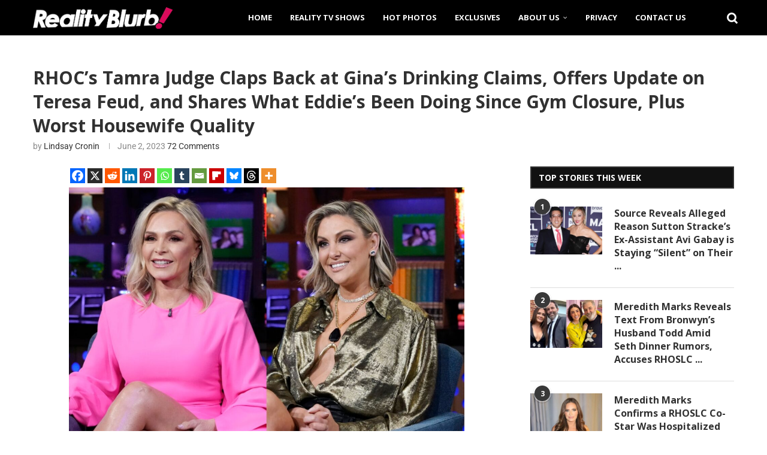

--- FILE ---
content_type: text/html; charset=UTF-8
request_url: https://realityblurb.com/2023/06/02/rhocs-tamra-judge-claps-back-at-ginas-drinking-claims-offers-update-on-teresa-feud-and-shares-what-eddies-been-doing-since-gym-closure-plus-worst-housewife-quality/
body_size: 37165
content:
<!DOCTYPE html>
<html lang="en-US">
<head>
    <meta charset="UTF-8">
    <meta http-equiv="X-UA-Compatible" content="IE=edge">
    <meta name="viewport" content="width=device-width, initial-scale=1">
    <link rel="profile" href="https://gmpg.org/xfn/11"/>
    <link rel="alternate" type="application/rss+xml" title="Reality Blurb RSS Feed"
          href="https://realityblurb.com/feed/"/>
    <link rel="alternate" type="application/atom+xml" title="Reality Blurb Atom Feed"
          href="https://realityblurb.com/feed/atom/"/>
    <link rel="pingback" href="https://realityblurb.com/xmlrpc.php"/>
    <!--[if lt IE 9]>
	<script src="https://realityblurb.com/wp-content/themes/soledad/js/html5.js"></script>
	<![endif]-->
	<meta name='robots' content='index, follow, max-image-preview:large, max-snippet:-1, max-video-preview:-1' />

	<!-- This site is optimized with the Yoast SEO Premium plugin v26.6 (Yoast SEO v26.6) - https://yoast.com/wordpress/plugins/seo/ -->
	<title>&#039;RHOC&#039; Star Tamra Judge Claps Back at Gina&#039;s Drinking Claims</title>
<link data-rocket-prefetch href="https://d1l6p2sc9645hc.cloudfront.net" rel="dns-prefetch">
<link data-rocket-prefetch href="https://assets.mailerlite.com" rel="dns-prefetch">
<link data-rocket-prefetch href="https://fonts.googleapis.com" rel="dns-prefetch">
<link data-rocket-prefetch href="https://scripts.mediavine.com" rel="dns-prefetch">
<link data-rocket-prefetch href="https://www.googletagmanager.com" rel="dns-prefetch">
<link data-rocket-prefetch href="https://maxcdn.bootstrapcdn.com" rel="dns-prefetch">
<link data-rocket-prefetch href="https://kit.fontawesome.com" rel="dns-prefetch">
<link data-rocket-prefetch href="https://realityblurb.disqus.com" rel="dns-prefetch">
<link data-rocket-prefetch href="https://disqus.com" rel="dns-prefetch">
<link data-rocket-prefetch href="https://stats.wp.com" rel="dns-prefetch">
<link data-rocket-prefetch href="https://cdn.onesignal.com" rel="dns-prefetch"><link rel="preload" data-rocket-preload as="image" href="https://realityblurb.com/wp-content/uploads/2023/06/Tamra-Judge-on-Worst-Quality-in-a-Housewife.jpg" imagesrcset="https://realityblurb.com/wp-content/uploads/2023/06/Tamra-Judge-on-Worst-Quality-in-a-Housewife.jpg 500w, https://realityblurb.com/wp-content/uploads/2023/06/Tamra-Judge-on-Worst-Quality-in-a-Housewife-226x400.jpg 226w, https://realityblurb.com/wp-content/uploads/2023/06/Tamra-Judge-on-Worst-Quality-in-a-Housewife-85x150.jpg 85w" imagesizes="(max-width: 500px) 100vw, 500px" fetchpriority="high">
	<meta name="description" content="&#039;RHOC&#039; star Tamra Judge is firing back at Gina Kirschenheiter, who suggested she was frequently drunk amid filming on season 17." />
	<link rel="canonical" href="https://realityblurb.com/2023/06/02/rhocs-tamra-judge-claps-back-at-ginas-drinking-claims-offers-update-on-teresa-feud-and-shares-what-eddies-been-doing-since-gym-closure-plus-worst-housewife-quality/" />
	<meta property="og:locale" content="en_US" />
	<meta property="og:type" content="article" />
	<meta property="og:title" content="&#039;RHOC&#039; Star Tamra Judge Claps Back at Gina&#039;s Drinking Claims, Offers Update on Feud With Teresa Giudice" />
	<meta property="og:description" content="&#039;RHOC&#039; star Tamra Judge is firing back at Gina Kirschenheiter, who suggested she was frequently drunk amid filming on season 17." />
	<meta property="og:url" content="https://realityblurb.com/2023/06/02/rhocs-tamra-judge-claps-back-at-ginas-drinking-claims-offers-update-on-teresa-feud-and-shares-what-eddies-been-doing-since-gym-closure-plus-worst-housewife-quality/" />
	<meta property="og:site_name" content="Reality Blurb" />
	<meta property="article:publisher" content="https://www.facebook.com/realityblurb" />
	<meta property="article:published_time" content="2023-06-02T16:00:30+00:00" />
	<meta property="og:image" content="https://realityblurb.com/wp-content/uploads/2023/06/Tamra-Judge-and-Gina-Kirschenheiter.jpg" />
	<meta property="og:image:width" content="1201" />
	<meta property="og:image:height" content="858" />
	<meta property="og:image:type" content="image/jpeg" />
	<meta name="author" content="Lindsay Cronin" />
	<meta name="twitter:card" content="summary_large_image" />
	<meta name="twitter:title" content="RHOC&#039;s Tamra Judge Claps Back at Gina&#039;s Drinking Claims, Offers Update on Teresa Feud, and Shares What Eddie&#039;s Been Doing Since Gym Closure, Plus Worst Housewife Quality" />
	<meta name="twitter:creator" content="@GirlWithGossip" />
	<meta name="twitter:site" content="@RealityBlurb" />
	<meta name="twitter:label1" content="Written by" />
	<meta name="twitter:data1" content="Lindsay Cronin" />
	<meta name="twitter:label2" content="Est. reading time" />
	<meta name="twitter:data2" content="2 minutes" />
	<script type="application/ld+json" class="yoast-schema-graph">{"@context":"https://schema.org","@graph":[{"@type":"NewsArticle","@id":"https://realityblurb.com/2023/06/02/rhocs-tamra-judge-claps-back-at-ginas-drinking-claims-offers-update-on-teresa-feud-and-shares-what-eddies-been-doing-since-gym-closure-plus-worst-housewife-quality/#article","isPartOf":{"@id":"https://realityblurb.com/2023/06/02/rhocs-tamra-judge-claps-back-at-ginas-drinking-claims-offers-update-on-teresa-feud-and-shares-what-eddies-been-doing-since-gym-closure-plus-worst-housewife-quality/"},"author":{"name":"Lindsay Cronin","@id":"https://realityblurb.com/#/schema/person/d087dc160d2bf8ebcdbc7e251344918e"},"headline":"RHOC&#8217;s Tamra Judge Claps Back at Gina&#8217;s Drinking Claims, Offers Update on Teresa Feud, and Shares What Eddie&#8217;s Been Doing Since Gym Closure, Plus Worst Housewife Quality","datePublished":"2023-06-02T16:00:30+00:00","mainEntityOfPage":{"@id":"https://realityblurb.com/2023/06/02/rhocs-tamra-judge-claps-back-at-ginas-drinking-claims-offers-update-on-teresa-feud-and-shares-what-eddies-been-doing-since-gym-closure-plus-worst-housewife-quality/"},"wordCount":418,"commentCount":1,"publisher":{"@id":"https://realityblurb.com/#organization"},"image":{"@id":"https://realityblurb.com/2023/06/02/rhocs-tamra-judge-claps-back-at-ginas-drinking-claims-offers-update-on-teresa-feud-and-shares-what-eddies-been-doing-since-gym-closure-plus-worst-housewife-quality/#primaryimage"},"thumbnailUrl":"https://realityblurb.com/wp-content/uploads/2023/06/Tamra-Judge-and-Gina-Kirschenheiter.jpg","keywords":["Eddie Judge","Featured","Gina Kirschenheiter","Real Housewives of New Jersey","Real Housewives of Orange County","RHOC","RHONJ","Tamra Judge","Teresa Giudice"],"articleSection":["Featured Posts","Real Housewives of Orange County News","Reality TV News"],"inLanguage":"en-US","potentialAction":[{"@type":"CommentAction","name":"Comment","target":["https://realityblurb.com/2023/06/02/rhocs-tamra-judge-claps-back-at-ginas-drinking-claims-offers-update-on-teresa-feud-and-shares-what-eddies-been-doing-since-gym-closure-plus-worst-housewife-quality/#respond"]}],"copyrightYear":"2023","copyrightHolder":{"@id":"https://realityblurb.com/#organization"}},{"@type":"WebPage","@id":"https://realityblurb.com/2023/06/02/rhocs-tamra-judge-claps-back-at-ginas-drinking-claims-offers-update-on-teresa-feud-and-shares-what-eddies-been-doing-since-gym-closure-plus-worst-housewife-quality/","url":"https://realityblurb.com/2023/06/02/rhocs-tamra-judge-claps-back-at-ginas-drinking-claims-offers-update-on-teresa-feud-and-shares-what-eddies-been-doing-since-gym-closure-plus-worst-housewife-quality/","name":"'RHOC' Star Tamra Judge Claps Back at Gina's Drinking Claims","isPartOf":{"@id":"https://realityblurb.com/#website"},"primaryImageOfPage":{"@id":"https://realityblurb.com/2023/06/02/rhocs-tamra-judge-claps-back-at-ginas-drinking-claims-offers-update-on-teresa-feud-and-shares-what-eddies-been-doing-since-gym-closure-plus-worst-housewife-quality/#primaryimage"},"image":{"@id":"https://realityblurb.com/2023/06/02/rhocs-tamra-judge-claps-back-at-ginas-drinking-claims-offers-update-on-teresa-feud-and-shares-what-eddies-been-doing-since-gym-closure-plus-worst-housewife-quality/#primaryimage"},"thumbnailUrl":"https://realityblurb.com/wp-content/uploads/2023/06/Tamra-Judge-and-Gina-Kirschenheiter.jpg","datePublished":"2023-06-02T16:00:30+00:00","description":"'RHOC' star Tamra Judge is firing back at Gina Kirschenheiter, who suggested she was frequently drunk amid filming on season 17.","breadcrumb":{"@id":"https://realityblurb.com/2023/06/02/rhocs-tamra-judge-claps-back-at-ginas-drinking-claims-offers-update-on-teresa-feud-and-shares-what-eddies-been-doing-since-gym-closure-plus-worst-housewife-quality/#breadcrumb"},"inLanguage":"en-US","potentialAction":[{"@type":"ReadAction","target":["https://realityblurb.com/2023/06/02/rhocs-tamra-judge-claps-back-at-ginas-drinking-claims-offers-update-on-teresa-feud-and-shares-what-eddies-been-doing-since-gym-closure-plus-worst-housewife-quality/"]}]},{"@type":"ImageObject","inLanguage":"en-US","@id":"https://realityblurb.com/2023/06/02/rhocs-tamra-judge-claps-back-at-ginas-drinking-claims-offers-update-on-teresa-feud-and-shares-what-eddies-been-doing-since-gym-closure-plus-worst-housewife-quality/#primaryimage","url":"https://realityblurb.com/wp-content/uploads/2023/06/Tamra-Judge-and-Gina-Kirschenheiter.jpg","contentUrl":"https://realityblurb.com/wp-content/uploads/2023/06/Tamra-Judge-and-Gina-Kirschenheiter.jpg","width":1201,"height":858,"caption":"RHOC's Tamra Judge Claps Back at Gina's Drinking Claims, Offers Update on Teresa Feud, and Shares What Eddie's Been Doing Since Gym Closure, Plus Worst Housewife Quality"},{"@type":"BreadcrumbList","@id":"https://realityblurb.com/2023/06/02/rhocs-tamra-judge-claps-back-at-ginas-drinking-claims-offers-update-on-teresa-feud-and-shares-what-eddies-been-doing-since-gym-closure-plus-worst-housewife-quality/#breadcrumb","itemListElement":[{"@type":"ListItem","position":1,"name":"Home","item":"https://realityblurb.com/"},{"@type":"ListItem","position":2,"name":"Real Housewives of Orange County News","item":"https://realityblurb.com/category/real-housewives-of-orange-county/"},{"@type":"ListItem","position":3,"name":"RHOC&#8217;s Tamra Judge Claps Back at Gina&#8217;s Drinking Claims, Offers Update on Teresa Feud, and Shares What Eddie&#8217;s Been Doing Since Gym Closure, Plus Worst Housewife Quality"}]},{"@type":"WebSite","@id":"https://realityblurb.com/#website","url":"https://realityblurb.com/","name":"Reality Blurb","description":"Reality TV News, Real Housewives Updates, and TV Recaps","publisher":{"@id":"https://realityblurb.com/#organization"},"potentialAction":[{"@type":"SearchAction","target":{"@type":"EntryPoint","urlTemplate":"https://realityblurb.com/?s={search_term_string}"},"query-input":{"@type":"PropertyValueSpecification","valueRequired":true,"valueName":"search_term_string"}}],"inLanguage":"en-US"},{"@type":"Organization","@id":"https://realityblurb.com/#organization","name":"Reality Blurb","url":"https://realityblurb.com/","logo":{"@type":"ImageObject","inLanguage":"en-US","@id":"https://realityblurb.com/#/schema/logo/image/","url":"https://realityblurb.com/wp-content/uploads/2017/07/retina-logo.png","contentUrl":"https://realityblurb.com/wp-content/uploads/2017/07/retina-logo.png","width":904,"height":140,"caption":"Reality Blurb"},"image":{"@id":"https://realityblurb.com/#/schema/logo/image/"},"sameAs":["https://www.facebook.com/realityblurb","https://x.com/RealityBlurb","https://www.instagram.com/realityblurb/","https://www.tiktok.com/@realityblurb"],"publishingPrinciples":"https://realityblurb.com/fact-checking-policy/","ownershipFundingInfo":"https://realityblurb.com/about/","actionableFeedbackPolicy":"https://realityblurb.com/privacy/","correctionsPolicy":"https://realityblurb.com/fact-checking-policy/","ethicsPolicy":"https://realityblurb.com/fact-checking-policy/"},{"@type":"Person","@id":"https://realityblurb.com/#/schema/person/d087dc160d2bf8ebcdbc7e251344918e","name":"Lindsay Cronin","image":{"@type":"ImageObject","inLanguage":"en-US","@id":"https://realityblurb.com/#/schema/person/image/","url":"https://secure.gravatar.com/avatar/aa690cdf5a62e466080580f949d60c42ec6d6982ab2945fc3d9623ff1125c250?s=96&d=mm&r=g","contentUrl":"https://secure.gravatar.com/avatar/aa690cdf5a62e466080580f949d60c42ec6d6982ab2945fc3d9623ff1125c250?s=96&d=mm&r=g","caption":"Lindsay Cronin"},"description":"Lindsay Cronin is a full-time freelancer and Twitter pro. For the past several years, she has been writing about her favorite reality shows, including the entire 'Real Housewives' franchise and all it's spinoffs, especially 'Vanderpump Rules.' Lindsay's articles have been seen on MTV.com, Bravo.com, and on Bravo TV itself. You can reach Lindsay at Lindsay@Realityblurb.com.","sameAs":["https://x.com/GirlWithGossip"],"url":"https://realityblurb.com/author/lindsay/"}]}</script>
	<!-- / Yoast SEO Premium plugin. -->


<link rel='dns-prefetch' href='//scripts.mediavine.com' />
<link rel='dns-prefetch' href='//stats.wp.com' />
<link rel='dns-prefetch' href='//fonts.googleapis.com' />
<link rel="alternate" type="application/rss+xml" title="Reality Blurb &raquo; Feed" href="https://realityblurb.com/feed/" />
<link rel="alternate" type="application/rss+xml" title="Reality Blurb &raquo; Comments Feed" href="https://realityblurb.com/comments/feed/" />
<script type="text/javascript" id="wpp-js" src="https://realityblurb.com/wp-content/plugins/wordpress-popular-posts/assets/js/wpp.min.js?ver=7.3.6" data-sampling="1" data-sampling-rate="43" data-api-url="https://realityblurb.com/wp-json/wordpress-popular-posts" data-post-id="250221" data-token="c19581ca77" data-lang="0" data-debug="0"></script>
<link rel="alternate" type="application/rss+xml" title="Reality Blurb &raquo; RHOC&#8217;s Tamra Judge Claps Back at Gina&#8217;s Drinking Claims, Offers Update on Teresa Feud, and Shares What Eddie&#8217;s Been Doing Since Gym Closure, Plus Worst Housewife Quality Comments Feed" href="https://realityblurb.com/2023/06/02/rhocs-tamra-judge-claps-back-at-ginas-drinking-claims-offers-update-on-teresa-feud-and-shares-what-eddies-been-doing-since-gym-closure-plus-worst-housewife-quality/feed/" />
<link rel="alternate" title="oEmbed (JSON)" type="application/json+oembed" href="https://realityblurb.com/wp-json/oembed/1.0/embed?url=https%3A%2F%2Frealityblurb.com%2F2023%2F06%2F02%2Frhocs-tamra-judge-claps-back-at-ginas-drinking-claims-offers-update-on-teresa-feud-and-shares-what-eddies-been-doing-since-gym-closure-plus-worst-housewife-quality%2F" />
<link rel="alternate" title="oEmbed (XML)" type="text/xml+oembed" href="https://realityblurb.com/wp-json/oembed/1.0/embed?url=https%3A%2F%2Frealityblurb.com%2F2023%2F06%2F02%2Frhocs-tamra-judge-claps-back-at-ginas-drinking-claims-offers-update-on-teresa-feud-and-shares-what-eddies-been-doing-since-gym-closure-plus-worst-housewife-quality%2F&#038;format=xml" />
<style id='wp-img-auto-sizes-contain-inline-css' type='text/css'>
img:is([sizes=auto i],[sizes^="auto," i]){contain-intrinsic-size:3000px 1500px}
/*# sourceURL=wp-img-auto-sizes-contain-inline-css */
</style>
<link rel='stylesheet' id='penci-folding-css' href='https://realityblurb.com/wp-content/themes/soledad/inc/elementor/assets/css/fold.css?ver=8.7.0' type='text/css' media='all' />
<link rel='stylesheet' id='dce-dynamic-visibility-style-css' href='https://realityblurb.com/wp-content/plugins/dynamic-visibility-for-elementor/assets/css/dynamic-visibility.css?ver=6.0.1' type='text/css' media='all' />
<style id='wp-emoji-styles-inline-css' type='text/css'>

	img.wp-smiley, img.emoji {
		display: inline !important;
		border: none !important;
		box-shadow: none !important;
		height: 1em !important;
		width: 1em !important;
		margin: 0 0.07em !important;
		vertical-align: -0.1em !important;
		background: none !important;
		padding: 0 !important;
	}
/*# sourceURL=wp-emoji-styles-inline-css */
</style>
<link rel='stylesheet' id='wp-block-library-css' href='https://realityblurb.com/wp-includes/css/dist/block-library/style.min.css?ver=6.9' type='text/css' media='all' />
<style id='wp-block-library-theme-inline-css' type='text/css'>
.wp-block-audio :where(figcaption){color:#555;font-size:13px;text-align:center}.is-dark-theme .wp-block-audio :where(figcaption){color:#ffffffa6}.wp-block-audio{margin:0 0 1em}.wp-block-code{border:1px solid #ccc;border-radius:4px;font-family:Menlo,Consolas,monaco,monospace;padding:.8em 1em}.wp-block-embed :where(figcaption){color:#555;font-size:13px;text-align:center}.is-dark-theme .wp-block-embed :where(figcaption){color:#ffffffa6}.wp-block-embed{margin:0 0 1em}.blocks-gallery-caption{color:#555;font-size:13px;text-align:center}.is-dark-theme .blocks-gallery-caption{color:#ffffffa6}:root :where(.wp-block-image figcaption){color:#555;font-size:13px;text-align:center}.is-dark-theme :root :where(.wp-block-image figcaption){color:#ffffffa6}.wp-block-image{margin:0 0 1em}.wp-block-pullquote{border-bottom:4px solid;border-top:4px solid;color:currentColor;margin-bottom:1.75em}.wp-block-pullquote :where(cite),.wp-block-pullquote :where(footer),.wp-block-pullquote__citation{color:currentColor;font-size:.8125em;font-style:normal;text-transform:uppercase}.wp-block-quote{border-left:.25em solid;margin:0 0 1.75em;padding-left:1em}.wp-block-quote cite,.wp-block-quote footer{color:currentColor;font-size:.8125em;font-style:normal;position:relative}.wp-block-quote:where(.has-text-align-right){border-left:none;border-right:.25em solid;padding-left:0;padding-right:1em}.wp-block-quote:where(.has-text-align-center){border:none;padding-left:0}.wp-block-quote.is-large,.wp-block-quote.is-style-large,.wp-block-quote:where(.is-style-plain){border:none}.wp-block-search .wp-block-search__label{font-weight:700}.wp-block-search__button{border:1px solid #ccc;padding:.375em .625em}:where(.wp-block-group.has-background){padding:1.25em 2.375em}.wp-block-separator.has-css-opacity{opacity:.4}.wp-block-separator{border:none;border-bottom:2px solid;margin-left:auto;margin-right:auto}.wp-block-separator.has-alpha-channel-opacity{opacity:1}.wp-block-separator:not(.is-style-wide):not(.is-style-dots){width:100px}.wp-block-separator.has-background:not(.is-style-dots){border-bottom:none;height:1px}.wp-block-separator.has-background:not(.is-style-wide):not(.is-style-dots){height:2px}.wp-block-table{margin:0 0 1em}.wp-block-table td,.wp-block-table th{word-break:normal}.wp-block-table :where(figcaption){color:#555;font-size:13px;text-align:center}.is-dark-theme .wp-block-table :where(figcaption){color:#ffffffa6}.wp-block-video :where(figcaption){color:#555;font-size:13px;text-align:center}.is-dark-theme .wp-block-video :where(figcaption){color:#ffffffa6}.wp-block-video{margin:0 0 1em}:root :where(.wp-block-template-part.has-background){margin-bottom:0;margin-top:0;padding:1.25em 2.375em}
/*# sourceURL=/wp-includes/css/dist/block-library/theme.min.css */
</style>
<style id='classic-theme-styles-inline-css' type='text/css'>
/*! This file is auto-generated */
.wp-block-button__link{color:#fff;background-color:#32373c;border-radius:9999px;box-shadow:none;text-decoration:none;padding:calc(.667em + 2px) calc(1.333em + 2px);font-size:1.125em}.wp-block-file__button{background:#32373c;color:#fff;text-decoration:none}
/*# sourceURL=/wp-includes/css/classic-themes.min.css */
</style>
<style id='block-soledad-style-inline-css' type='text/css'>
.pchead-e-block{--pcborder-cl:#dedede;--pcaccent-cl:#6eb48c}.heading1-style-1>h1,.heading1-style-2>h1,.heading2-style-1>h2,.heading2-style-2>h2,.heading3-style-1>h3,.heading3-style-2>h3,.heading4-style-1>h4,.heading4-style-2>h4,.heading5-style-1>h5,.heading5-style-2>h5{padding-bottom:8px;border-bottom:1px solid var(--pcborder-cl);overflow:hidden}.heading1-style-2>h1,.heading2-style-2>h2,.heading3-style-2>h3,.heading4-style-2>h4,.heading5-style-2>h5{border-bottom-width:0;position:relative}.heading1-style-2>h1:before,.heading2-style-2>h2:before,.heading3-style-2>h3:before,.heading4-style-2>h4:before,.heading5-style-2>h5:before{content:'';width:50px;height:2px;bottom:0;left:0;z-index:2;background:var(--pcaccent-cl);position:absolute}.heading1-style-2>h1:after,.heading2-style-2>h2:after,.heading3-style-2>h3:after,.heading4-style-2>h4:after,.heading5-style-2>h5:after{content:'';width:100%;height:2px;bottom:0;left:20px;z-index:1;background:var(--pcborder-cl);position:absolute}.heading1-style-3>h1,.heading1-style-4>h1,.heading2-style-3>h2,.heading2-style-4>h2,.heading3-style-3>h3,.heading3-style-4>h3,.heading4-style-3>h4,.heading4-style-4>h4,.heading5-style-3>h5,.heading5-style-4>h5{position:relative;padding-left:20px}.heading1-style-3>h1:before,.heading1-style-4>h1:before,.heading2-style-3>h2:before,.heading2-style-4>h2:before,.heading3-style-3>h3:before,.heading3-style-4>h3:before,.heading4-style-3>h4:before,.heading4-style-4>h4:before,.heading5-style-3>h5:before,.heading5-style-4>h5:before{width:10px;height:100%;content:'';position:absolute;top:0;left:0;bottom:0;background:var(--pcaccent-cl)}.heading1-style-4>h1,.heading2-style-4>h2,.heading3-style-4>h3,.heading4-style-4>h4,.heading5-style-4>h5{padding:10px 20px;background:#f1f1f1}.heading1-style-5>h1,.heading2-style-5>h2,.heading3-style-5>h3,.heading4-style-5>h4,.heading5-style-5>h5{position:relative;z-index:1}.heading1-style-5>h1:before,.heading2-style-5>h2:before,.heading3-style-5>h3:before,.heading4-style-5>h4:before,.heading5-style-5>h5:before{content:"";position:absolute;left:0;bottom:0;width:200px;height:50%;transform:skew(-25deg) translateX(0);background:var(--pcaccent-cl);z-index:-1;opacity:.4}.heading1-style-6>h1,.heading2-style-6>h2,.heading3-style-6>h3,.heading4-style-6>h4,.heading5-style-6>h5{text-decoration:underline;text-underline-offset:2px;text-decoration-thickness:4px;text-decoration-color:var(--pcaccent-cl)}
/*# sourceURL=https://realityblurb.com/wp-content/themes/soledad/inc/block/heading-styles/build/style.min.css */
</style>
<link rel='stylesheet' id='mediaelement-css' href='https://realityblurb.com/wp-includes/js/mediaelement/mediaelementplayer-legacy.min.css?ver=4.2.17' type='text/css' media='all' />
<link rel='stylesheet' id='wp-mediaelement-css' href='https://realityblurb.com/wp-includes/js/mediaelement/wp-mediaelement.min.css?ver=6.9' type='text/css' media='all' />
<style id='jetpack-sharing-buttons-style-inline-css' type='text/css'>
.jetpack-sharing-buttons__services-list{display:flex;flex-direction:row;flex-wrap:wrap;gap:0;list-style-type:none;margin:5px;padding:0}.jetpack-sharing-buttons__services-list.has-small-icon-size{font-size:12px}.jetpack-sharing-buttons__services-list.has-normal-icon-size{font-size:16px}.jetpack-sharing-buttons__services-list.has-large-icon-size{font-size:24px}.jetpack-sharing-buttons__services-list.has-huge-icon-size{font-size:36px}@media print{.jetpack-sharing-buttons__services-list{display:none!important}}.editor-styles-wrapper .wp-block-jetpack-sharing-buttons{gap:0;padding-inline-start:0}ul.jetpack-sharing-buttons__services-list.has-background{padding:1.25em 2.375em}
/*# sourceURL=https://realityblurb.com/wp-content/plugins/jetpack/_inc/blocks/sharing-buttons/view.css */
</style>
<style id='global-styles-inline-css' type='text/css'>
:root{--wp--preset--aspect-ratio--square: 1;--wp--preset--aspect-ratio--4-3: 4/3;--wp--preset--aspect-ratio--3-4: 3/4;--wp--preset--aspect-ratio--3-2: 3/2;--wp--preset--aspect-ratio--2-3: 2/3;--wp--preset--aspect-ratio--16-9: 16/9;--wp--preset--aspect-ratio--9-16: 9/16;--wp--preset--color--black: #000000;--wp--preset--color--cyan-bluish-gray: #abb8c3;--wp--preset--color--white: #ffffff;--wp--preset--color--pale-pink: #f78da7;--wp--preset--color--vivid-red: #cf2e2e;--wp--preset--color--luminous-vivid-orange: #ff6900;--wp--preset--color--luminous-vivid-amber: #fcb900;--wp--preset--color--light-green-cyan: #7bdcb5;--wp--preset--color--vivid-green-cyan: #00d084;--wp--preset--color--pale-cyan-blue: #8ed1fc;--wp--preset--color--vivid-cyan-blue: #0693e3;--wp--preset--color--vivid-purple: #9b51e0;--wp--preset--gradient--vivid-cyan-blue-to-vivid-purple: linear-gradient(135deg,rgb(6,147,227) 0%,rgb(155,81,224) 100%);--wp--preset--gradient--light-green-cyan-to-vivid-green-cyan: linear-gradient(135deg,rgb(122,220,180) 0%,rgb(0,208,130) 100%);--wp--preset--gradient--luminous-vivid-amber-to-luminous-vivid-orange: linear-gradient(135deg,rgb(252,185,0) 0%,rgb(255,105,0) 100%);--wp--preset--gradient--luminous-vivid-orange-to-vivid-red: linear-gradient(135deg,rgb(255,105,0) 0%,rgb(207,46,46) 100%);--wp--preset--gradient--very-light-gray-to-cyan-bluish-gray: linear-gradient(135deg,rgb(238,238,238) 0%,rgb(169,184,195) 100%);--wp--preset--gradient--cool-to-warm-spectrum: linear-gradient(135deg,rgb(74,234,220) 0%,rgb(151,120,209) 20%,rgb(207,42,186) 40%,rgb(238,44,130) 60%,rgb(251,105,98) 80%,rgb(254,248,76) 100%);--wp--preset--gradient--blush-light-purple: linear-gradient(135deg,rgb(255,206,236) 0%,rgb(152,150,240) 100%);--wp--preset--gradient--blush-bordeaux: linear-gradient(135deg,rgb(254,205,165) 0%,rgb(254,45,45) 50%,rgb(107,0,62) 100%);--wp--preset--gradient--luminous-dusk: linear-gradient(135deg,rgb(255,203,112) 0%,rgb(199,81,192) 50%,rgb(65,88,208) 100%);--wp--preset--gradient--pale-ocean: linear-gradient(135deg,rgb(255,245,203) 0%,rgb(182,227,212) 50%,rgb(51,167,181) 100%);--wp--preset--gradient--electric-grass: linear-gradient(135deg,rgb(202,248,128) 0%,rgb(113,206,126) 100%);--wp--preset--gradient--midnight: linear-gradient(135deg,rgb(2,3,129) 0%,rgb(40,116,252) 100%);--wp--preset--font-size--small: 12px;--wp--preset--font-size--medium: 20px;--wp--preset--font-size--large: 32px;--wp--preset--font-size--x-large: 42px;--wp--preset--font-size--normal: 14px;--wp--preset--font-size--huge: 42px;--wp--preset--spacing--20: 0.44rem;--wp--preset--spacing--30: 0.67rem;--wp--preset--spacing--40: 1rem;--wp--preset--spacing--50: 1.5rem;--wp--preset--spacing--60: 2.25rem;--wp--preset--spacing--70: 3.38rem;--wp--preset--spacing--80: 5.06rem;--wp--preset--shadow--natural: 6px 6px 9px rgba(0, 0, 0, 0.2);--wp--preset--shadow--deep: 12px 12px 50px rgba(0, 0, 0, 0.4);--wp--preset--shadow--sharp: 6px 6px 0px rgba(0, 0, 0, 0.2);--wp--preset--shadow--outlined: 6px 6px 0px -3px rgb(255, 255, 255), 6px 6px rgb(0, 0, 0);--wp--preset--shadow--crisp: 6px 6px 0px rgb(0, 0, 0);}:where(.is-layout-flex){gap: 0.5em;}:where(.is-layout-grid){gap: 0.5em;}body .is-layout-flex{display: flex;}.is-layout-flex{flex-wrap: wrap;align-items: center;}.is-layout-flex > :is(*, div){margin: 0;}body .is-layout-grid{display: grid;}.is-layout-grid > :is(*, div){margin: 0;}:where(.wp-block-columns.is-layout-flex){gap: 2em;}:where(.wp-block-columns.is-layout-grid){gap: 2em;}:where(.wp-block-post-template.is-layout-flex){gap: 1.25em;}:where(.wp-block-post-template.is-layout-grid){gap: 1.25em;}.has-black-color{color: var(--wp--preset--color--black) !important;}.has-cyan-bluish-gray-color{color: var(--wp--preset--color--cyan-bluish-gray) !important;}.has-white-color{color: var(--wp--preset--color--white) !important;}.has-pale-pink-color{color: var(--wp--preset--color--pale-pink) !important;}.has-vivid-red-color{color: var(--wp--preset--color--vivid-red) !important;}.has-luminous-vivid-orange-color{color: var(--wp--preset--color--luminous-vivid-orange) !important;}.has-luminous-vivid-amber-color{color: var(--wp--preset--color--luminous-vivid-amber) !important;}.has-light-green-cyan-color{color: var(--wp--preset--color--light-green-cyan) !important;}.has-vivid-green-cyan-color{color: var(--wp--preset--color--vivid-green-cyan) !important;}.has-pale-cyan-blue-color{color: var(--wp--preset--color--pale-cyan-blue) !important;}.has-vivid-cyan-blue-color{color: var(--wp--preset--color--vivid-cyan-blue) !important;}.has-vivid-purple-color{color: var(--wp--preset--color--vivid-purple) !important;}.has-black-background-color{background-color: var(--wp--preset--color--black) !important;}.has-cyan-bluish-gray-background-color{background-color: var(--wp--preset--color--cyan-bluish-gray) !important;}.has-white-background-color{background-color: var(--wp--preset--color--white) !important;}.has-pale-pink-background-color{background-color: var(--wp--preset--color--pale-pink) !important;}.has-vivid-red-background-color{background-color: var(--wp--preset--color--vivid-red) !important;}.has-luminous-vivid-orange-background-color{background-color: var(--wp--preset--color--luminous-vivid-orange) !important;}.has-luminous-vivid-amber-background-color{background-color: var(--wp--preset--color--luminous-vivid-amber) !important;}.has-light-green-cyan-background-color{background-color: var(--wp--preset--color--light-green-cyan) !important;}.has-vivid-green-cyan-background-color{background-color: var(--wp--preset--color--vivid-green-cyan) !important;}.has-pale-cyan-blue-background-color{background-color: var(--wp--preset--color--pale-cyan-blue) !important;}.has-vivid-cyan-blue-background-color{background-color: var(--wp--preset--color--vivid-cyan-blue) !important;}.has-vivid-purple-background-color{background-color: var(--wp--preset--color--vivid-purple) !important;}.has-black-border-color{border-color: var(--wp--preset--color--black) !important;}.has-cyan-bluish-gray-border-color{border-color: var(--wp--preset--color--cyan-bluish-gray) !important;}.has-white-border-color{border-color: var(--wp--preset--color--white) !important;}.has-pale-pink-border-color{border-color: var(--wp--preset--color--pale-pink) !important;}.has-vivid-red-border-color{border-color: var(--wp--preset--color--vivid-red) !important;}.has-luminous-vivid-orange-border-color{border-color: var(--wp--preset--color--luminous-vivid-orange) !important;}.has-luminous-vivid-amber-border-color{border-color: var(--wp--preset--color--luminous-vivid-amber) !important;}.has-light-green-cyan-border-color{border-color: var(--wp--preset--color--light-green-cyan) !important;}.has-vivid-green-cyan-border-color{border-color: var(--wp--preset--color--vivid-green-cyan) !important;}.has-pale-cyan-blue-border-color{border-color: var(--wp--preset--color--pale-cyan-blue) !important;}.has-vivid-cyan-blue-border-color{border-color: var(--wp--preset--color--vivid-cyan-blue) !important;}.has-vivid-purple-border-color{border-color: var(--wp--preset--color--vivid-purple) !important;}.has-vivid-cyan-blue-to-vivid-purple-gradient-background{background: var(--wp--preset--gradient--vivid-cyan-blue-to-vivid-purple) !important;}.has-light-green-cyan-to-vivid-green-cyan-gradient-background{background: var(--wp--preset--gradient--light-green-cyan-to-vivid-green-cyan) !important;}.has-luminous-vivid-amber-to-luminous-vivid-orange-gradient-background{background: var(--wp--preset--gradient--luminous-vivid-amber-to-luminous-vivid-orange) !important;}.has-luminous-vivid-orange-to-vivid-red-gradient-background{background: var(--wp--preset--gradient--luminous-vivid-orange-to-vivid-red) !important;}.has-very-light-gray-to-cyan-bluish-gray-gradient-background{background: var(--wp--preset--gradient--very-light-gray-to-cyan-bluish-gray) !important;}.has-cool-to-warm-spectrum-gradient-background{background: var(--wp--preset--gradient--cool-to-warm-spectrum) !important;}.has-blush-light-purple-gradient-background{background: var(--wp--preset--gradient--blush-light-purple) !important;}.has-blush-bordeaux-gradient-background{background: var(--wp--preset--gradient--blush-bordeaux) !important;}.has-luminous-dusk-gradient-background{background: var(--wp--preset--gradient--luminous-dusk) !important;}.has-pale-ocean-gradient-background{background: var(--wp--preset--gradient--pale-ocean) !important;}.has-electric-grass-gradient-background{background: var(--wp--preset--gradient--electric-grass) !important;}.has-midnight-gradient-background{background: var(--wp--preset--gradient--midnight) !important;}.has-small-font-size{font-size: var(--wp--preset--font-size--small) !important;}.has-medium-font-size{font-size: var(--wp--preset--font-size--medium) !important;}.has-large-font-size{font-size: var(--wp--preset--font-size--large) !important;}.has-x-large-font-size{font-size: var(--wp--preset--font-size--x-large) !important;}
:where(.wp-block-post-template.is-layout-flex){gap: 1.25em;}:where(.wp-block-post-template.is-layout-grid){gap: 1.25em;}
:where(.wp-block-term-template.is-layout-flex){gap: 1.25em;}:where(.wp-block-term-template.is-layout-grid){gap: 1.25em;}
:where(.wp-block-columns.is-layout-flex){gap: 2em;}:where(.wp-block-columns.is-layout-grid){gap: 2em;}
:root :where(.wp-block-pullquote){font-size: 1.5em;line-height: 1.6;}
/*# sourceURL=global-styles-inline-css */
</style>
<link rel='stylesheet' id='mailerlite_forms.css-css' href='https://realityblurb.com/wp-content/plugins/official-mailerlite-sign-up-forms/assets/css/mailerlite_forms.css?ver=1.7.18' type='text/css' media='all' />
<link rel='stylesheet' id='widgetopts-styles-css' href='https://realityblurb.com/wp-content/plugins/widget-options/assets/css/widget-options.css?ver=4.1.3' type='text/css' media='all' />
<link rel='stylesheet' id='wp-polls-css' href='https://realityblurb.com/wp-content/plugins/wp-polls/polls-css.css?ver=2.77.3' type='text/css' media='all' />
<style id='wp-polls-inline-css' type='text/css'>
.wp-polls .pollbar {
	margin: 1px;
	font-size: 6px;
	line-height: 8px;
	height: 8px;
	background-image: url('https://realityblurb.com/wp-content/plugins/wp-polls/images/default/pollbg.gif');
	border: 1px solid #c8c8c8;
}

/*# sourceURL=wp-polls-inline-css */
</style>
<link rel='stylesheet' id='wordpress-popular-posts-css-css' href='https://realityblurb.com/wp-content/plugins/wordpress-popular-posts/assets/css/wpp.css?ver=7.3.6' type='text/css' media='all' />
<link rel='stylesheet' id='penci-fonts-css' href='https://fonts.googleapis.com/css?family=Open+Sans%3A300%2C300italic%2C400%2C400italic%2C500%2C500italic%2C700%2C700italic%2C800%2C800italic%7CRoboto%3A300%2C300italic%2C400%2C400italic%2C500%2C500italic%2C600%2C600italic%2C700%2C700italic%2C800%2C800italic%26subset%3Dlatin%2Ccyrillic%2Ccyrillic-ext%2Cgreek%2Cgreek-ext%2Clatin-ext&#038;display=swap&#038;ver=8.7.0' type='text/css' media='' />
<link rel='stylesheet' id='penci-main-style-css' href='https://realityblurb.com/wp-content/themes/soledad/main.css?ver=8.7.0' type='text/css' media='all' />
<link rel='stylesheet' id='penci-swiper-bundle-css' href='https://realityblurb.com/wp-content/themes/soledad/css/swiper-bundle.min.css?ver=8.7.0' type='text/css' media='all' />
<link rel='stylesheet' id='penci-font-awesomeold-css' href='https://realityblurb.com/wp-content/themes/soledad/css/font-awesome.4.7.0.swap.min.css?ver=4.7.0' type='text/css' media='all' />
<link rel='stylesheet' id='penci_icon-css' href='https://realityblurb.com/wp-content/themes/soledad/css/penci-icon.css?ver=8.7.0' type='text/css' media='all' />
<link rel='stylesheet' id='penci_style-css' href='https://realityblurb.com/wp-content/themes/soledad-child/style.css?ver=8.7.0' type='text/css' media='all' />
<link rel='stylesheet' id='penci_social_counter-css' href='https://realityblurb.com/wp-content/themes/soledad/css/social-counter.css?ver=8.7.0' type='text/css' media='all' />
<link rel='stylesheet' id='elementor-icons-css' href='https://realityblurb.com/wp-content/plugins/elementor/assets/lib/eicons/css/elementor-icons.min.css?ver=5.44.0' type='text/css' media='all' />
<link rel='stylesheet' id='elementor-frontend-css' href='https://realityblurb.com/wp-content/uploads/elementor/css/custom-frontend.min.css?ver=1765985311' type='text/css' media='all' />
<style id='elementor-frontend-inline-css' type='text/css'>
.elementor-kit-144940{--e-global-color-primary:#6EC1E4;--e-global-color-secondary:#54595F;--e-global-color-text:#7A7A7A;--e-global-color-accent:#61CE70;--e-global-typography-primary-font-family:"Roboto";--e-global-typography-primary-font-weight:600;--e-global-typography-secondary-font-family:"Roboto Slab";--e-global-typography-secondary-font-weight:400;--e-global-typography-text-font-family:"Roboto";--e-global-typography-text-font-weight:400;--e-global-typography-accent-font-family:"Roboto";--e-global-typography-accent-font-weight:500;}.elementor-kit-144940 e-page-transition{background-color:#FFBC7D;}.elementor-section.elementor-section-boxed > .elementor-container{max-width:1120px;}.e-con{--container-max-width:1120px;}.elementor-widget:not(:last-child){margin-block-end:20px;}.elementor-element{--widgets-spacing:20px 20px;--widgets-spacing-row:20px;--widgets-spacing-column:20px;}{}h1.entry-title{display:var(--page-title-display);}.elementor-lightbox{--lightbox-header-icons-size:0px;--lightbox-navigation-icons-size:0px;}@media(max-width:1024px){.elementor-section.elementor-section-boxed > .elementor-container{max-width:1023px;}.e-con{--container-max-width:1023px;}}@media(max-width:1023px){.elementor-section.elementor-section-boxed > .elementor-container{max-width:1023px;}.e-con{--container-max-width:1023px;}}/* Start custom CSS *//*Top Stories*/
.box .text h2 {
  color: #fff;
  text-align: center;
  font-family: Arial, sans-serif;
  font-size: 18px;
  margin-bottom: -2px;
  padding-bottom: 5px;
  padding-top: 5px;
}

.box {
  width: 45%;
  height: -100px;
  transform: skew(-15deg);
  background: #e1147b;
  margin-bottom: 25px;
}

.elementor hr {
    margin-bottom: 1px;
    border-top: 5px solid #e1147b;
    background-color: transparent;
  width: 100%;
}

.parent-container {
  display: flex;
  justify-content: center;
  margin-bottom: 15px;
}

@media only screen and (max-width: 768px) {
.box {
  margin-bottom: 15px;
}
}

#header {
    margin-bottom: 15px !important;
}

/*Nav Menu issue*/
/*@media only screen and (min-width: 961px) and (max-width: 1169px){*/
/*.container, .featured-area.style-1, .featured-area.style-4, .featured-area.magazine-slider, #navigation ul.menu>li.megamenu>ul.sub-menu {*/
/*    width: 1170px !important;*/
/*}*/
/*}*/

/*.penciicon-magnifiying-glass:before {*/
/*    content: "\f10a";*/
/*}*/




.penciicon-magnifiying-glass:before {
    content: "";
    display: block;
    border: 3px solid #fff;
    width: 16px;
    height: 16px;
    border-radius: 25px;
    position: absolute;
    top: 50%;
    left: 100%;
    margin: -11px 0 0 -12px;
}

.penciicon-magnifiying-glass:after {
    content: "";
    display: block;
    height: 8px;
    width: 3px;
    background: #fff;
    position: absolute;
    top: 50%;
    left: 100%;
    margin-top: 7px;
    margin-left: 7px;
    transform: rotate(
-44deg
);
}/* End custom CSS */
/*# sourceURL=elementor-frontend-inline-css */
</style>
<link rel='stylesheet' id='font-awesome-5-all-css' href='https://realityblurb.com/wp-content/plugins/elementor/assets/lib/font-awesome/css/all.min.css?ver=3.33.5' type='text/css' media='all' />
<link rel='stylesheet' id='font-awesome-4-shim-css' href='https://realityblurb.com/wp-content/plugins/elementor/assets/lib/font-awesome/css/v4-shims.min.css?ver=3.33.5' type='text/css' media='all' />
<link rel='stylesheet' id='heateor_sss_frontend_css-css' href='https://realityblurb.com/wp-content/plugins/sassy-social-share/public/css/sassy-social-share-public.css?ver=3.3.79' type='text/css' media='all' />
<style id='heateor_sss_frontend_css-inline-css' type='text/css'>
.heateor_sss_button_instagram span.heateor_sss_svg,a.heateor_sss_instagram span.heateor_sss_svg{background:radial-gradient(circle at 30% 107%,#fdf497 0,#fdf497 5%,#fd5949 45%,#d6249f 60%,#285aeb 90%)}.heateor_sss_horizontal_sharing .heateor_sss_svg,.heateor_sss_standard_follow_icons_container .heateor_sss_svg{color:#fff;border-width:0px;border-style:solid;border-color:transparent}.heateor_sss_horizontal_sharing .heateorSssTCBackground{color:#666}.heateor_sss_horizontal_sharing span.heateor_sss_svg:hover,.heateor_sss_standard_follow_icons_container span.heateor_sss_svg:hover{border-color:transparent;}.heateor_sss_vertical_sharing span.heateor_sss_svg,.heateor_sss_floating_follow_icons_container span.heateor_sss_svg{color:#fff;border-width:0px;border-style:solid;border-color:transparent;}.heateor_sss_vertical_sharing .heateorSssTCBackground{color:#666;}.heateor_sss_vertical_sharing span.heateor_sss_svg:hover,.heateor_sss_floating_follow_icons_container span.heateor_sss_svg:hover{border-color:transparent;}@media screen and (max-width:783px) {.heateor_sss_vertical_sharing{display:none!important}}
/*# sourceURL=heateor_sss_frontend_css-inline-css */
</style>
<link rel='stylesheet' id='penci-soledad-parent-style-css' href='https://realityblurb.com/wp-content/themes/soledad/style.css?ver=6.9' type='text/css' media='all' />
<link rel='stylesheet' id='elementor-gf-local-roboto-css' href='https://realityblurb.com/wp-content/uploads/elementor/google-fonts/css/roboto.css?ver=1747216080' type='text/css' media='all' />
<link rel='stylesheet' id='elementor-gf-local-robotoslab-css' href='https://realityblurb.com/wp-content/uploads/elementor/google-fonts/css/robotoslab.css?ver=1747216075' type='text/css' media='all' />
<script type="text/javascript" src="https://realityblurb.com/wp-includes/js/jquery/jquery.min.js?ver=3.7.1" id="jquery-core-js"></script>
<script type="text/javascript" src="https://realityblurb.com/wp-includes/js/jquery/jquery-migrate.min.js?ver=3.4.1" id="jquery-migrate-js"></script>
<script type="text/javascript" async="async" fetchpriority="high" data-noptimize="1" data-cfasync="false" src="https://scripts.mediavine.com/tags/reality-blurb.js?ver=6.9" id="mv-script-wrapper-js"></script>
<script type="text/javascript" src="https://realityblurb.com/wp-content/plugins/elementor/assets/lib/font-awesome/js/v4-shims.min.js?ver=3.33.5" id="font-awesome-4-shim-js"></script>
<link rel="https://api.w.org/" href="https://realityblurb.com/wp-json/" /><link rel="alternate" title="JSON" type="application/json" href="https://realityblurb.com/wp-json/wp/v2/posts/250221" /><link rel="EditURI" type="application/rsd+xml" title="RSD" href="https://realityblurb.com/xmlrpc.php?rsd" />
<meta name="generator" content="WordPress 6.9" />
<meta name="generator" content="Soledad 8.7.0" />
<link rel='shortlink' href='https://realityblurb.com/?p=250221' />
<meta property="fb:app_id" content="175728686321115">
		<!-- GA Google Analytics @ https://m0n.co/ga -->
		<script async src="https://www.googletagmanager.com/gtag/js?id=G-XT56J0CZR8"></script>
		<script>
			window.dataLayer = window.dataLayer || [];
			function gtag(){dataLayer.push(arguments);}
			gtag('js', new Date());
			gtag('config', 'G-XT56J0CZR8');
		</script>

	        <!-- MailerLite Universal -->
        <script>
            (function(w,d,e,u,f,l,n){w[f]=w[f]||function(){(w[f].q=w[f].q||[])
                .push(arguments);},l=d.createElement(e),l.async=1,l.src=u,
                n=d.getElementsByTagName(e)[0],n.parentNode.insertBefore(l,n);})
            (window,document,'script','https://assets.mailerlite.com/js/universal.js','ml');
            ml('account', '1307065');
            ml('enablePopups', true);
        </script>
        <!-- End MailerLite Universal -->
        	<style>img#wpstats{display:none}</style>
		            <style id="wpp-loading-animation-styles">@-webkit-keyframes bgslide{from{background-position-x:0}to{background-position-x:-200%}}@keyframes bgslide{from{background-position-x:0}to{background-position-x:-200%}}.wpp-widget-block-placeholder,.wpp-shortcode-placeholder{margin:0 auto;width:60px;height:3px;background:#dd3737;background:linear-gradient(90deg,#dd3737 0%,#571313 10%,#dd3737 100%);background-size:200% auto;border-radius:3px;-webkit-animation:bgslide 1s infinite linear;animation:bgslide 1s infinite linear}</style>
            <style id="penci-custom-style" type="text/css">body{ --pcbg-cl: #fff; --pctext-cl: #313131; --pcborder-cl: #dedede; --pcheading-cl: #313131; --pcmeta-cl: #888888; --pcaccent-cl: #6eb48c; --pcbody-font: 'PT Serif', serif; --pchead-font: 'Raleway', sans-serif; --pchead-wei: bold; --pcava_bdr:10px;--pcajs_fvw:470px;--pcajs_fvmw:220px; } .single.penci-body-single-style-5 #header, .single.penci-body-single-style-6 #header, .single.penci-body-single-style-10 #header, .single.penci-body-single-style-5 .pc-wrapbuilder-header, .single.penci-body-single-style-6 .pc-wrapbuilder-header, .single.penci-body-single-style-10 .pc-wrapbuilder-header { --pchd-mg: 40px; } .fluid-width-video-wrapper > div { position: absolute; left: 0; right: 0; top: 0; width: 100%; height: 100%; } .yt-video-place { position: relative; text-align: center; } .yt-video-place.embed-responsive .start-video { display: block; top: 0; left: 0; bottom: 0; right: 0; position: absolute; transform: none; } .yt-video-place.embed-responsive .start-video img { margin: 0; padding: 0; top: 50%; display: inline-block; position: absolute; left: 50%; transform: translate(-50%, -50%); width: 68px; height: auto; } .mfp-bg { top: 0; left: 0; width: 100%; height: 100%; z-index: 9999999; overflow: hidden; position: fixed; background: #0b0b0b; opacity: .8; filter: alpha(opacity=80) } .mfp-wrap { top: 0; left: 0; width: 100%; height: 100%; z-index: 9999999; position: fixed; outline: none !important; -webkit-backface-visibility: hidden } body { --pchead-font: 'Open Sans', sans-serif; } body { --pcbody-font: 'Roboto', sans-serif; } p{ line-height: 1.8; } #main #bbpress-forums .bbp-login-form fieldset.bbp-form select, #main #bbpress-forums .bbp-login-form .bbp-form input[type="password"], #main #bbpress-forums .bbp-login-form .bbp-form input[type="text"], .penci-login-register input[type="email"], .penci-login-register input[type="text"], .penci-login-register input[type="password"], .penci-login-register input[type="number"], body, textarea, #respond textarea, .widget input[type="text"], .widget input[type="email"], .widget input[type="date"], .widget input[type="number"], .wpcf7 textarea, .mc4wp-form input, #respond input, div.wpforms-container .wpforms-form.wpforms-form input[type=date], div.wpforms-container .wpforms-form.wpforms-form input[type=datetime], div.wpforms-container .wpforms-form.wpforms-form input[type=datetime-local], div.wpforms-container .wpforms-form.wpforms-form input[type=email], div.wpforms-container .wpforms-form.wpforms-form input[type=month], div.wpforms-container .wpforms-form.wpforms-form input[type=number], div.wpforms-container .wpforms-form.wpforms-form input[type=password], div.wpforms-container .wpforms-form.wpforms-form input[type=range], div.wpforms-container .wpforms-form.wpforms-form input[type=search], div.wpforms-container .wpforms-form.wpforms-form input[type=tel], div.wpforms-container .wpforms-form.wpforms-form input[type=text], div.wpforms-container .wpforms-form.wpforms-form input[type=time], div.wpforms-container .wpforms-form.wpforms-form input[type=url], div.wpforms-container .wpforms-form.wpforms-form input[type=week], div.wpforms-container .wpforms-form.wpforms-form select, div.wpforms-container .wpforms-form.wpforms-form textarea, .wpcf7 input, form.pc-searchform input.search-input, ul.homepage-featured-boxes .penci-fea-in h4, .widget.widget_categories ul li span.category-item-count, .about-widget .about-me-heading, .widget ul.side-newsfeed li .side-item .side-item-text .side-item-meta { font-weight: 400 } #navigation .menu > li > a, #navigation ul.menu ul.sub-menu li > a, .navigation ul.menu ul.sub-menu li > a, .penci-menu-hbg .menu li a, #sidebar-nav .menu li a { font-family: 'Open Sans', sans-serif; font-weight: normal; } .penci-hide-tagupdated{ display: none !important; } .header-slogan .header-slogan-text { font-style:normal; } body, .widget ul li a{ font-size: 18px; } .widget ul li, .widget ol li, .post-entry, p, .post-entry p { font-size: 18px; line-height: 1.8; } @media only screen and (max-width: 480px){ body, .widget ul li a, .widget ul li, .widget ol li, .post-entry, p, .post-entry p{ font-size: 18px; } } .widget ul li, .widget ol li, .post-entry, p, .post-entry p{ line-height: 1.6; } body { --pchead-wei: 700; } .container-single .post-image{ border-radius: ; -webkit-border-radius: ; } .penci-mega-post-inner, .penci-mega-thumbnail .penci-image-holder{ border-radius: ; -webkit-border-radius: ; } #navigation .menu > li > a, #navigation ul.menu ul.sub-menu li > a, .navigation ul.menu ul.sub-menu li > a, .penci-menu-hbg .menu li a, #sidebar-nav .menu li a, #navigation .penci-megamenu .penci-mega-child-categories a, .navigation .penci-megamenu .penci-mega-child-categories a{ font-weight: 700; } body.penci-body-boxed { background-image: url(http://soledad.pencidesign.com/soledad-magazine/wp-content/uploads/sites/7/2017/06/notebook.png); } body.penci-body-boxed { background-repeat:repeat; } body.penci-body-boxed { background-attachment:scroll; } body.penci-body-boxed { background-size:auto; } #header .inner-header .container { padding:30px 0; } #logo a { max-width:280px; width: 100%; } @media only screen and (max-width: 960px) and (min-width: 768px){ #logo img{ max-width: 100%; } } .wp-caption p.wp-caption-text, .penci-featured-caption { position: static; background: none; padding: 11px 0 0; color: #888; } .wp-caption:hover p.wp-caption-text, .post-image:hover .penci-featured-caption{ opacity: 1; transform: none; -webkit-transform: none; } .editor-styles-wrapper, body{ --pcaccent-cl: #ec2b8c; } .penci-menuhbg-toggle:hover .lines-button:after, .penci-menuhbg-toggle:hover .penci-lines:before, .penci-menuhbg-toggle:hover .penci-lines:after,.tags-share-box.tags-share-box-s2 .post-share-plike,.penci-video_playlist .penci-playlist-title,.pencisc-column-2.penci-video_playlist .penci-video-nav .playlist-panel-item, .pencisc-column-1.penci-video_playlist .penci-video-nav .playlist-panel-item,.penci-video_playlist .penci-custom-scroll::-webkit-scrollbar-thumb, .pencisc-button, .post-entry .pencisc-button, .penci-dropcap-box, .penci-dropcap-circle, .penci-login-register input[type="submit"]:hover, .penci-ld .penci-ldin:before, .penci-ldspinner > div{ background: #ec2b8c; } a, .post-entry .penci-portfolio-filter ul li a:hover, .penci-portfolio-filter ul li a:hover, .penci-portfolio-filter ul li.active a, .post-entry .penci-portfolio-filter ul li.active a, .penci-countdown .countdown-amount, .archive-box h1, .post-entry a, .container.penci-breadcrumb span a:hover,.container.penci-breadcrumb a:hover, .post-entry blockquote:before, .post-entry blockquote cite, .post-entry blockquote .author, .wpb_text_column blockquote:before, .wpb_text_column blockquote cite, .wpb_text_column blockquote .author, .penci-pagination a:hover, ul.penci-topbar-menu > li a:hover, div.penci-topbar-menu > ul > li a:hover, .penci-recipe-heading a.penci-recipe-print,.penci-review-metas .penci-review-btnbuy, .main-nav-social a:hover, .widget-social .remove-circle a:hover i, .penci-recipe-index .cat > a.penci-cat-name, #bbpress-forums li.bbp-body ul.forum li.bbp-forum-info a:hover, #bbpress-forums li.bbp-body ul.topic li.bbp-topic-title a:hover, #bbpress-forums li.bbp-body ul.forum li.bbp-forum-info .bbp-forum-content a, #bbpress-forums li.bbp-body ul.topic p.bbp-topic-meta a, #bbpress-forums .bbp-breadcrumb a:hover, #bbpress-forums .bbp-forum-freshness a:hover, #bbpress-forums .bbp-topic-freshness a:hover, #buddypress ul.item-list li div.item-title a, #buddypress ul.item-list li h4 a, #buddypress .activity-header a:first-child, #buddypress .comment-meta a:first-child, #buddypress .acomment-meta a:first-child, div.bbp-template-notice a:hover, .penci-menu-hbg .menu li a .indicator:hover, .penci-menu-hbg .menu li a:hover, #sidebar-nav .menu li a:hover, .penci-rlt-popup .rltpopup-meta .rltpopup-title:hover, .penci-video_playlist .penci-video-playlist-item .penci-video-title:hover, .penci_list_shortcode li:before, .penci-dropcap-box-outline, .penci-dropcap-circle-outline, .penci-dropcap-regular, .penci-dropcap-bold{ color: #ec2b8c; } .penci-home-popular-post ul.slick-dots li button:hover, .penci-home-popular-post ul.slick-dots li.slick-active button, .post-entry blockquote .author span:after, .error-image:after, .error-404 .go-back-home a:after, .penci-header-signup-form, .woocommerce span.onsale, .woocommerce #respond input#submit:hover, .woocommerce a.button:hover, .woocommerce button.button:hover, .woocommerce input.button:hover, .woocommerce nav.woocommerce-pagination ul li span.current, .woocommerce div.product .entry-summary div[itemprop="description"]:before, .woocommerce div.product .entry-summary div[itemprop="description"] blockquote .author span:after, .woocommerce div.product .woocommerce-tabs #tab-description blockquote .author span:after, .woocommerce #respond input#submit.alt:hover, .woocommerce a.button.alt:hover, .woocommerce button.button.alt:hover, .woocommerce input.button.alt:hover, .pcheader-icon.shoping-cart-icon > a > span, #penci-demobar .buy-button, #penci-demobar .buy-button:hover, .penci-recipe-heading a.penci-recipe-print:hover,.penci-review-metas .penci-review-btnbuy:hover, .penci-review-process span, .penci-review-score-total, #navigation.menu-style-2 ul.menu ul.sub-menu:before, #navigation.menu-style-2 .menu ul ul.sub-menu:before, .penci-go-to-top-floating, .post-entry.blockquote-style-2 blockquote:before, #bbpress-forums #bbp-search-form .button, #bbpress-forums #bbp-search-form .button:hover, .wrapper-boxed .bbp-pagination-links span.current, #bbpress-forums #bbp_reply_submit:hover, #bbpress-forums #bbp_topic_submit:hover,#main .bbp-login-form .bbp-submit-wrapper button[type="submit"]:hover, #buddypress .dir-search input[type=submit], #buddypress .groups-members-search input[type=submit], #buddypress button:hover, #buddypress a.button:hover, #buddypress a.button:focus, #buddypress input[type=button]:hover, #buddypress input[type=reset]:hover, #buddypress ul.button-nav li a:hover, #buddypress ul.button-nav li.current a, #buddypress div.generic-button a:hover, #buddypress .comment-reply-link:hover, #buddypress input[type=submit]:hover, #buddypress div.pagination .pagination-links .current, #buddypress div.item-list-tabs ul li.selected a, #buddypress div.item-list-tabs ul li.current a, #buddypress div.item-list-tabs ul li a:hover, #buddypress table.notifications thead tr, #buddypress table.notifications-settings thead tr, #buddypress table.profile-settings thead tr, #buddypress table.profile-fields thead tr, #buddypress table.wp-profile-fields thead tr, #buddypress table.messages-notices thead tr, #buddypress table.forum thead tr, #buddypress input[type=submit] { background-color: #ec2b8c; } .penci-pagination ul.page-numbers li span.current, #comments_pagination span { color: #fff; background: #ec2b8c; border-color: #ec2b8c; } .footer-instagram h4.footer-instagram-title > span:before, .woocommerce nav.woocommerce-pagination ul li span.current, .penci-pagination.penci-ajax-more a.penci-ajax-more-button:hover, .penci-recipe-heading a.penci-recipe-print:hover,.penci-review-metas .penci-review-btnbuy:hover, .home-featured-cat-content.style-14 .magcat-padding:before, .wrapper-boxed .bbp-pagination-links span.current, #buddypress .dir-search input[type=submit], #buddypress .groups-members-search input[type=submit], #buddypress button:hover, #buddypress a.button:hover, #buddypress a.button:focus, #buddypress input[type=button]:hover, #buddypress input[type=reset]:hover, #buddypress ul.button-nav li a:hover, #buddypress ul.button-nav li.current a, #buddypress div.generic-button a:hover, #buddypress .comment-reply-link:hover, #buddypress input[type=submit]:hover, #buddypress div.pagination .pagination-links .current, #buddypress input[type=submit], form.pc-searchform.penci-hbg-search-form input.search-input:hover, form.pc-searchform.penci-hbg-search-form input.search-input:focus, .penci-dropcap-box-outline, .penci-dropcap-circle-outline { border-color: #ec2b8c; } .woocommerce .woocommerce-error, .woocommerce .woocommerce-info, .woocommerce .woocommerce-message { border-top-color: #ec2b8c; } .penci-slider ol.penci-control-nav li a.penci-active, .penci-slider ol.penci-control-nav li a:hover, .penci-related-carousel .penci-owl-dot.active span, .penci-owl-carousel-slider .penci-owl-dot.active span{ border-color: #ec2b8c; background-color: #ec2b8c; } .woocommerce .woocommerce-message:before, .woocommerce form.checkout table.shop_table .order-total .amount, .woocommerce ul.products li.product .price ins, .woocommerce ul.products li.product .price, .woocommerce div.product p.price ins, .woocommerce div.product span.price ins, .woocommerce div.product p.price, .woocommerce div.product .entry-summary div[itemprop="description"] blockquote:before, .woocommerce div.product .woocommerce-tabs #tab-description blockquote:before, .woocommerce div.product .entry-summary div[itemprop="description"] blockquote cite, .woocommerce div.product .entry-summary div[itemprop="description"] blockquote .author, .woocommerce div.product .woocommerce-tabs #tab-description blockquote cite, .woocommerce div.product .woocommerce-tabs #tab-description blockquote .author, .woocommerce div.product .product_meta > span a:hover, .woocommerce div.product .woocommerce-tabs ul.tabs li.active, .woocommerce ul.cart_list li .amount, .woocommerce ul.product_list_widget li .amount, .woocommerce table.shop_table td.product-name a:hover, .woocommerce table.shop_table td.product-price span, .woocommerce table.shop_table td.product-subtotal span, .woocommerce-cart .cart-collaterals .cart_totals table td .amount, .woocommerce .woocommerce-info:before, .woocommerce div.product span.price, .penci-container-inside.penci-breadcrumb span a:hover,.penci-container-inside.penci-breadcrumb a:hover { color: #ec2b8c; } .standard-content .penci-more-link.penci-more-link-button a.more-link, .penci-readmore-btn.penci-btn-make-button a, .penci-featured-cat-seemore.penci-btn-make-button a{ background-color: #ec2b8c; color: #fff; } .penci-vernav-toggle:before{ border-top-color: #ec2b8c; color: #fff; } .penci-pagination a, .penci-pagination .disable-url, .penci-pagination ul.page-numbers li span, .penci-pagination ul.page-numbers li a, #comments_pagination span, #comments_pagination a{ color: #ec2b8c; } .penci-top-bar, .penci-topbar-trending .penci-owl-carousel .owl-item, ul.penci-topbar-menu ul.sub-menu, div.penci-topbar-menu > ul ul.sub-menu, .pctopbar-login-btn .pclogin-sub{ background-color: #111111; } .headline-title.nticker-style-3:after{ border-color: #111111; } .headline-title { background-color: #2d2d2d; } .headline-title.nticker-style-2:after, .headline-title.nticker-style-4:after{ border-color: #2d2d2d; } a.penci-topbar-post-title { color: #ffffff; } a.penci-topbar-post-title:hover { color: #ec2b8c; } .penci-topbar-ctext, .penci-top-bar .pctopbar-item{ font-size: 12px; } .headline-title { font-size: 11px; } .penci-topbar-trending{ max-width: 900px; } ul.penci-topbar-menu > li a:hover, div.penci-topbar-menu > ul > li a:hover { color: #ec2b8c; } .penci-topbar-social a:hover { color: #ec2b8c; } #penci-login-popup:before{ opacity: ; } @media only screen and (min-width: 961px){#navigation,.sticky-wrapper:not( .is-sticky ) #navigation, #navigation.sticky:not(.sticky-active){ height: 60px !important; }#navigation .menu > li > a,.main-nav-social,#navigation.sticky:not(.sticky-active) .menu > li > a, #navigation.sticky:not(.sticky-active) .main-nav-social, .sticky-wrapper:not( .is-sticky ) #navigation .menu>li>a,.sticky-wrapper:not( .is-sticky ) .main-nav-social{ line-height: 58px !important; height: 59px !important; }#navigation.sticky:not(.sticky-active) ul.menu > li > a:before, #navigation.sticky:not(.sticky-active) .menu > ul > li > a:before, .sticky-wrapper:not( .is-sticky ) #navigation ul.menu > li > a:before,.sticky-wrapper:not( .is-sticky ) #navigation .menu > ul > li > a:before{ bottom: calc( 60px/2 - 15px ) !important; }#navigation .pc_dm_mode,.top-search-classes a.cart-contents, .pcheader-icon > a, #navigation.sticky:not(.sticky-active) .pcheader-icon > a,.sticky-wrapper:not( .is-sticky ) .pcheader-icon > a,#navigation #penci-header-bookmark > a{ height: 58px !important;line-height: 58px !important; }.penci-header-builder .pcheader-icon > a, .penci-header-builder .penci-menuhbg-toggle, .penci-header-builder .top-search-classes a.cart-contents, .penci-header-builder .top-search-classes > a{ height: auto !important; line-height: unset !important; }.pcheader-icon.shoping-cart-icon > a > span, #navigation.sticky:not(.sticky-active) .pcheader-icon.shoping-cart-icon > a > span, .sticky-wrapper:not( .is-sticky ) .pcheader-icon.shoping-cart-icon > a > span{ top: calc( 60px/2 - 18px ) !important; }.penci-menuhbg-toggle, .show-search, .show-search form.pc-searchform input.search-input, #navigation.sticky:not(.sticky-active) .penci-menuhbg-toggle, #navigation.sticky:not(.sticky-active) .show-search, #navigation.sticky:not(.sticky-active) .show-search form.pc-searchform input.search-input, .sticky-wrapper:not( .is-sticky ) #navigation .penci-menuhbg-toggle,.sticky-wrapper:not( .is-sticky ) #navigation .show-search:not( .pcbds-overlay ), .sticky-wrapper:not( .is-sticky ) .show-search form.pc-searchform input.search-input{ height: 58px !important; }#navigation.sticky:not(.sticky-active) .show-search a.close-search, .sticky-wrapper:not( .is-sticky ) .show-search a.close-search{ height: 60px !important;line-height: 60px !important; }#navigation #logo img, #navigation.sticky:not(.sticky-active).header-6 #logo img, #navigation.header-6 #logo img{ max-height: 60px; }body.rtl #navigation.sticky:not(.sticky-active) ul.menu > li > .sub-menu, body.rtl #navigation.header-6.sticky:not(.sticky-active) ul.menu > li > .sub-menu, body.rtl #navigation.header-6.sticky:not(.sticky-active) .menu > ul > li > .sub-menu, body.rtl #navigation.header-10.sticky:not(.sticky-active) ul.menu > li > .sub-menu, body.rtl #navigation.header-10.sticky:not(.sticky-active) .menu > ul > li > .sub-menu, body.rtl #navigation.header-11.sticky:not(.sticky-active) ul.menu > li > .sub-menu, body.rtl #navigation.header-11.sticky:not(.sticky-active) .menu > ul > li > .sub-menu, body.rtl #navigation-sticky-wrapper:not(.is-sticky) #navigation ul.menu > li > .sub-menu, body.rtl #navigation-sticky-wrapper:not(.is-sticky) #navigation.header-6 ul.menu > li > .sub-menu, body.rtl #navigation-sticky-wrapper:not(.is-sticky) #navigation.header-6 .menu > ul > li > .sub-menu, body.rtl #navigation-sticky-wrapper:not(.is-sticky) #navigation.header-10 ul.menu > li > .sub-menu, body.rtl #navigation-sticky-wrapper:not(.is-sticky) #navigation.header-10 .menu > ul > li > .sub-menu, body.rtl #navigation-sticky-wrapper:not(.is-sticky) #navigation.header-11 ul.menu > li > .sub-menu, body.rtl #navigation-sticky-wrapper:not(.is-sticky) #navigation.header-11 .menu > ul > li > .sub-menu{ top: 59px; }#navigation.header-10.sticky:not(.sticky-active):not(.penci-logo-overflow) #logo img, #navigation.header-11.sticky:not(.sticky-active):not(.penci-logo-overflow) #logo img, .sticky-wrapper:not( .is-sticky ) #navigation.header-10:not( .penci-logo-overflow ) #logo img, .sticky-wrapper:not( .is-sticky ) #navigation.header-11:not( .penci-logo-overflow ) #logo img { max-height: 60px; }.sticky-wrapper:not( .is-sticky ) #navigation.header-6.menu-item-padding,#navigation.header-6.menu-item-padding.sticky:not(.sticky-active).sticky-wrapper:not( .is-sticky ) #navigation.header-6.menu-item-padding ul.menu > li > a, #navigation.header-6.menu-item-padding.sticky:not(.sticky-active) ul.menu > li > a{ height: 60px; }}@media only screen and (min-width: 961px){.sticky-wrapper.is-sticky #navigation, .is-sticky #navigation.menu-item-padding,.is-sticky #navigation.menu-item-padding, #navigation.sticky-active,#navigation.sticky-active.menu-item-padding,#navigation.sticky-active.menu-item-padding{ height: 60px !important; }.sticky-wrapper.is-sticky #navigation .menu>li>a,.sticky-wrapper.is-sticky .main-nav-social, #navigation.sticky-active .menu > li > a, #navigation.sticky-active .main-nav-social{ line-height: 58px !important; height: 58px !important; }#navigation.sticky-active.header-10.menu-item-padding ul.menu > li > a, .is-sticky #navigation.header-10.menu-item-padding ul.menu > li > a,#navigation.sticky-active.header-11.menu-item-padding ul.menu > li > a, .is-sticky #navigation.header-11.menu-item-padding ul.menu > li > a,#navigation.sticky-active.header-1.menu-item-padding ul.menu > li > a, .is-sticky #navigation.header-1.menu-item-padding ul.menu > li > a,#navigation.sticky-active.header-4.menu-item-padding ul.menu > li > a, .is-sticky #navigation.header-4.menu-item-padding ul.menu > li > a,#navigation.sticky-active.header-7.menu-item-padding ul.menu > li > a, .is-sticky #navigation.header-7.menu-item-padding ul.menu > li > a,#navigation.sticky-active.header-6.menu-item-padding ul.menu > li > a, .is-sticky #navigation.header-6.menu-item-padding ul.menu > li > a,#navigation.sticky-active.header-9.menu-item-padding ul.menu > li > a, .is-sticky #navigation.header-9.menu-item-padding ul.menu > li > a,#navigation.sticky-active.header-2.menu-item-padding ul.menu > li > a, .is-sticky #navigation.header-2.menu-item-padding ul.menu > li > a,#navigation.sticky-active.header-3.menu-item-padding ul.menu > li > a, .is-sticky #navigation.header-3.menu-item-padding ul.menu > li > a,#navigation.sticky-active.header-5.menu-item-padding ul.menu > li > a, .is-sticky #navigation.header-5.menu-item-padding ul.menu > li > a,#navigation.sticky-active.header-8.menu-item-padding ul.menu > li > a, .is-sticky #navigation.header-8.menu-item-padding ul.menu > li > a{ height: 60px !important; line-height: 60px !important; }.is-sticky .top-search-classes a.cart-contents, .is-sticky #navigation #penci-header-bookmark > a, #navigation.sticky-active .main-nav-social, #navigation.sticky-active .pcheader-icon > a, .is-sticky .main-nav-social,.is-sticky .pcheader-icon > a,#navigation.sticky-active .penci-menuhbg-toggle, .sticky-wrapper.is-sticky #navigation .penci-menuhbg-toggle,#navigation.sticky-active .show-search, #navigation.sticky-active .show-search form.pc-searchform input.search-input, .sticky-wrapper.is-sticky .show-search, .sticky-wrapper.is-sticky .show-search form.pc-searchform input.search-input,.sticky-wrapper.is-sticky #navigation .pc_dm_mode, #navigation.sticky-active .show-search a.close-search, .sticky-wrapper.is-sticky .show-search a.close-search{ height: 58px !important; line-height: 58px !important; }#navigation.sticky-active.header-6 #logo img, .is-sticky #navigation.header-6 #logo img{ max-height: 60px; }#navigation.sticky-active .pcheader-icon.shoping-cart-icon > a > span, .sticky-wrapper.is-sticky .pcheader-icon.shoping-cart-icon > a > span{ top: calc( 60px/2 - 18px ) !important; }#navigation.sticky-active ul.menu > li > a:before, #navigation.sticky-active .menu > ul > li > a:before, .sticky-wrapper.is-sticky #navigation ul.menu > li > a:before, .sticky-wrapper.is-sticky #navigation .menu > ul > li > a:before{ bottom: calc( 60px/2 - 15px ) !important; }body.rtl #navigation.sticky-active ul.menu > li > .sub-menu, body.rtl #navigation-sticky-wrapper.is-sticky #navigation ul.menu > li > .sub-menu,body.rtl #navigation.sticky-active.header-6 ul.menu > li > .sub-menu, body.rtl #navigation-sticky-wrapper.is-sticky #navigation.header-6 ul.menu > li > .sub-menu,body.rtl #navigation.sticky-active.header-6 .menu > ul > li > .sub-menu, body.rtl #navigation-sticky-wrapper.is-sticky #navigation.header-6 .menu > ul > li > .sub-menu,body.rtl #navigation.sticky-active.header-10 ul.menu > li > .sub-menu, body.rtl #navigation-sticky-wrapper.is-sticky #navigation.header-10 ul.menu > li > .sub-menu,body.rtl #navigation.sticky-active.header-10 .menu > ul > li > .sub-menu, body.rtl #navigation-sticky-wrapper.is-sticky #navigation.header-10 .menu > ul > li > .sub-menu,body.rtl #navigation.sticky-active.header-11 ul.menu > li > .sub-menu, body.rtl #navigation-sticky-wrapper.is-sticky #navigation.header-11 ul.menu > li > .sub-menu,body.rtl #navigation.sticky-active.header-11 .menu > ul > li > .sub-menu, body.rtl #navigation-sticky-wrapper.is-sticky #navigation.header-11 .menu > ul > li > .sub-menu{ top: 59px; }#navigation.sticky-active.header-10:not(.penci-logo-overflow) #logo img, #navigation.sticky-active.header-11:not(.penci-logo-overflow) #logo img, .is-sticky #navigation.header-10:not( .penci-logo-overflow ) #logo img, .is-sticky #navigation.header-11:not( .penci-logo-overflow ) #logo img { max-height: 60px; }} @media only screen and (max-width: 960px){ #navigation, .show-search a.close-search{ height: 55px !important; } #navigation .button-menu-mobile, .show-search a.close-search{ line-height: 55px !important; } #navigation .pc_dm_mode, .top-search-classes a.cart-contents, #navigation #penci-header-bookmark > a, .pcheader-icon > a, .show-search, .show-search form.pc-searchform input.search-input, .penci-menuhbg-toggle{ height: 53px !important; } #navigation .pc_dm_mode, .top-search-classes a.cart-contents, #navigation #penci-header-bookmark > a, .pcheader-icon > a, .main-nav-social{ line-height: 53px !important; } .penci-mobile-hlogo img, #navigation.header-6 #logo img{ max-height: 55px !important; } } #navigation, .show-search { background: #000000; } @media only screen and (min-width: 960px){ #navigation.header-11 > .container { background: #000000; }} .navigation .menu > li > a, .navigation .menu .sub-menu li a, #navigation .menu > li > a, #navigation .menu .sub-menu li a { color: #ffffff; } .navigation .menu > li > a:hover, .navigation .menu li.current-menu-item > a, .navigation .menu > li.current_page_item > a, .navigation .menu > li:hover > a, .navigation .menu > li.current-menu-ancestor > a, .navigation .menu > li.current-menu-item > a, .navigation .menu .sub-menu li a:hover, .navigation .menu .sub-menu li.current-menu-item > a, .navigation .sub-menu li:hover > a, #navigation .menu > li > a:hover, #navigation .menu li.current-menu-item > a, #navigation .menu > li.current_page_item > a, #navigation .menu > li:hover > a, #navigation .menu > li.current-menu-ancestor > a, #navigation .menu > li.current-menu-item > a, #navigation .menu .sub-menu li a:hover, #navigation .menu .sub-menu li.current-menu-item > a, #navigation .sub-menu li:hover > a { color: #ffffff; } .navigation ul.menu > li > a:before, .navigation .menu > ul > li > a:before, #navigation ul.menu > li > a:before, #navigation .menu > ul > li > a:before { background: #ffffff; } .navigation.menu-item-padding .menu > li > a:hover, .navigation.menu-item-padding .menu > li:hover > a, .navigation.menu-item-padding .menu > li.current-menu-item > a, .navigation.menu-item-padding .menu > li.current_page_item > a, .navigation.menu-item-padding .menu > li.current-menu-ancestor > a, .navigation.menu-item-padding .menu > li.current-menu-item > a, #navigation.menu-item-padding .menu > li > a:hover, #navigation.menu-item-padding .menu > li:hover > a, #navigation.menu-item-padding .menu > li.current-menu-item > a, #navigation.menu-item-padding .menu > li.current_page_item > a, #navigation.menu-item-padding .menu > li.current-menu-ancestor > a, #navigation.menu-item-padding .menu > li.current-menu-item > a { background-color: #353535; } .navigation .penci-megamenu .penci-mega-child-categories, .navigation.menu-style-2 .penci-megamenu .penci-mega-child-categories a.cat-active, #navigation .penci-megamenu .penci-mega-child-categories, #navigation.menu-style-2 .penci-megamenu .penci-mega-child-categories a.cat-active { background-color: #ffffff; } #navigation ul.menu > li > a, #navigation .menu > ul > li > a { font-size: 13px; } #navigation .pcmis-5 .penci-mega-latest-posts.col-mn-4 .penci-mega-post:nth-child(5n + 1) .penci-mega-post-inner .penci-mega-meta .post-mega-title a { font-size:16.64px; } #navigation .penci-megamenu .post-mega-title a, .pc-builder-element .navigation .penci-megamenu .penci-content-megamenu .penci-mega-latest-posts .penci-mega-post .post-mega-title a{ font-size:13px; } #navigation .penci-megamenu .post-mega-title a, .pc-builder-element .navigation .penci-megamenu .penci-content-megamenu .penci-mega-latest-posts .penci-mega-post .post-mega-title a{ text-transform: none; } #navigation .menu .sub-menu li a { color: #313131; } #navigation.menu-style-2 ul.menu ul.sub-menu:before, #navigation.menu-style-2 .menu ul ul.sub-menu:before { background-color: #2196f3; } .top-search-classes a.cart-contents, .pcheader-icon > a, #navigation .button-menu-mobile,.top-search-classes > a, #navigation #penci-header-bookmark > a { color: #ffffff; } #navigation .button-menu-mobile svg { fill: #ffffff; } .show-search form.pc-searchform input.search-input::-webkit-input-placeholder{ color: #ffffff; } .show-search form.pc-searchform input.search-input:-moz-placeholder { color: #ffffff; opacity: 1;} .show-search form.pc-searchform input.search-input::-moz-placeholder {color: #ffffff; opacity: 1; } .show-search form.pc-searchform input.search-input:-ms-input-placeholder { color: #ffffff; } .penci-search-form form input.search-input::-webkit-input-placeholder{ color: #ffffff; } .penci-search-form form input.search-input:-moz-placeholder { color: #ffffff; opacity: 1;} .penci-search-form form input.search-input::-moz-placeholder {color: #ffffff; opacity: 1; } .penci-search-form form input.search-input:-ms-input-placeholder { color: #ffffff; } .show-search form.pc-searchform input.search-input,.penci-search-form form input.search-input{ color: #ffffff; } .show-search a.close-search { color: #ffffff; } .header-search-style-overlay .show-search a.close-search { color: #ffffff; } .header-search-style-default .pcajx-search-loading.show-search .penci-search-form form button:before {border-left-color: #ffffff;} .show-search form.pc-searchform input.search-input::-webkit-input-placeholder{ color: #ffffff; } .show-search form.pc-searchform input.search-input:-moz-placeholder { color: #ffffff; opacity: 1;} .show-search form.pc-searchform input.search-input::-moz-placeholder {color: #ffffff; opacity: 1; } .show-search form.pc-searchform input.search-input:-ms-input-placeholder { color: #ffffff; } .penci-search-form form input.search-input::-webkit-input-placeholder{ color: #ffffff; } .penci-search-form form input.search-input:-moz-placeholder { color: #ffffff; opacity: 1;} .penci-search-form form input.search-input::-moz-placeholder {color: #ffffff; opacity: 1; } .penci-search-form form input.search-input:-ms-input-placeholder { color: #ffffff; } .show-search form.pc-searchform input.search-input,.penci-search-form form input.search-input{ color: #ffffff; } .penci-featured-content .feat-text h3 a, .featured-style-35 .feat-text-right h3 a, .featured-style-4 .penci-featured-content .feat-text h3 a, .penci-mag-featured-content h3 a, .pencislider-container .pencislider-content .pencislider-title { text-transform: none; } .home-featured-cat-content, .penci-featured-cat-seemore, .penci-featured-cat-custom-ads, .home-featured-cat-content.style-8 { margin-bottom: 40px; } .home-featured-cat-content.style-8 .penci-grid li.list-post:last-child{ margin-bottom: 0; } .home-featured-cat-content.style-3, .home-featured-cat-content.style-11{ margin-bottom: 30px; } .home-featured-cat-content.style-7{ margin-bottom: 14px; } .home-featured-cat-content.style-13{ margin-bottom: 20px; } .penci-featured-cat-seemore, .penci-featured-cat-custom-ads{ margin-top: -20px; } .penci-featured-cat-seemore.penci-seemore-style-7, .mag-cat-style-7 .penci-featured-cat-custom-ads{ margin-top: -18px; } .penci-featured-cat-seemore.penci-seemore-style-8, .mag-cat-style-8 .penci-featured-cat-custom-ads{ margin-top: 0px; } .penci-featured-cat-seemore.penci-seemore-style-13, .mag-cat-style-13 .penci-featured-cat-custom-ads{ margin-top: -20px; } .home-featured-cat-content.style-15 .penci-image-holder.small-fix-size, .home-featured-cat-content .penci-image-holder.small-fix-size{ width: 220px; } .penci-header-signup-form { padding-top: px; padding-bottom: px; } .penci-header-signup-form { background-color: #2196f3; } .penci-slide-overlay .overlay-link { background: -moz-linear-gradient(top, rgba(255,255,255,0) 60%, #000000 100%); background: -webkit-linear-gradient(top, rgba(255,255,255,0) 60%, #000000 100%); background: -o-linear-gradient(top, rgba(255,255,255,0) 60%, #000000 100%); background: -ms-linear-gradient(top, rgba(255,255,255,0) 60%, #000000 100%); background: linear-gradient(to bottom, rgba(255,255,255,0) 60%, #000000 100%); } .penci-slider4-overlay{ background: -moz-linear-gradient(left, rgba(255,255,255,0) 26%, #000000 65%); background: -webkit-gradient(linear, left top, right top, color-stop(26%, #000000), color-stop(65%,transparent)); background: -webkit-linear-gradient(left, rgba(255,255,255,0) 26%, #000000 65%); background: -o-linear-gradient(left, rgba(255,255,255,0) 26%, #000000 65%); background: -ms-linear-gradient(left, rgba(255,255,255,0) 26%, #000000 65%); background: linear-gradient(to right, rgba(255,255,255,0) 26%, #000000 65%); filter: progid:DXImageTransform.Microsoft.gradient( startColorstr='#000000', endColorstr='#000000',GradientType=1 ); } .slider-40-wrapper .list-slider-creative .item-slider-creative .img-container:before { background-color: #000000; } @media only screen and (max-width: 960px){ .featured-style-4 .penci-featured-content .featured-slider-overlay, .featured-style-5 .penci-featured-content .featured-slider-overlay, .slider-40-wrapper .list-slider-creative .item-slider-creative .img-container:before { background-color: #000000; } } .penci-slider38-overlay, .penci-flat-overlay .penci-slide-overlay .penci-mag-featured-content:before{ background-color: #000000; } .penci-slide-overlay .overlay-link, .penci-slider38-overlay, .penci-flat-overlay .penci-slide-overlay .penci-mag-featured-content:before, .slider-40-wrapper .list-slider-creative .item-slider-creative .img-container:before { opacity: 0.7; } .penci-item-mag:hover .penci-slide-overlay .overlay-link, .featured-style-38 .item:hover .penci-slider38-overlay, .penci-flat-overlay .penci-item-mag:hover .penci-slide-overlay .penci-mag-featured-content:before { opacity: 0.9; } .penci-featured-content .featured-slider-overlay { opacity: 0.7; } .slider-40-wrapper .list-slider-creative .item-slider-creative:hover .img-container:before { opacity:0.9; } @-webkit-keyframes pencifadeInUpDiv{Header Background Color 0%{ opacity:0; -webkit-transform:translate3d(0,450px,0);transform:translate3d(0,450px,0);} 100%{opacity:0.7;-webkit-transform:none;transform:none} } @keyframes pencifadeInUpDiv{ 0%{opacity:0;-webkit-transform:translate3d(0,450px,0);transform:translate3d(0,450px,0);} 100%{opacity:0.7;-webkit-transform:none;transform:none} } @media only screen and (max-width: 960px){ .penci-featured-content-right .feat-text-right:before{ opacity: 0.7; } } .slider-40-wrapper .list-slider-creative .item-slider-creative .img-container:before { opacity:0.7; } .penci-43-slider-item div .featured-cat a, .penci-featured-content .feat-text .featured-cat a, .penci-mag-featured-content .cat > a.penci-cat-name, .featured-style-35 .cat > a.penci-cat-name { color: #ffffff; } .penci-mag-featured-content .cat > a.penci-cat-name:after, .penci-featured-content .cat > a.penci-cat-name:after, .featured-style-35 .cat > a.penci-cat-name:after{ border-color: #ffffff; } .penci-43-slider-item div .featured-cat a:hover, .penci-featured-content .feat-text .featured-cat a:hover, .penci-mag-featured-content .cat > a.penci-cat-name:hover, .featured-style-35 .cat > a.penci-cat-name:hover { color: #2196f3; } .featured-style-29 .featured-slider-overlay { opacity: ; } .penci-owl-carousel{--pcfs-delay:0.7s;} .featured-area .penci-slider { max-height: 600px; } .penci-standard-cat .cat > a.penci-cat-name { color: #2196f3; } .penci-standard-cat .cat:before, .penci-standard-cat .cat:after { background-color: #2196f3; } .standard-content .penci-post-box-meta .penci-post-share-box a:hover, .standard-content .penci-post-box-meta .penci-post-share-box a.liked { color: #2196f3; } .header-standard .post-entry a:hover, .header-standard .author-post span a:hover, .standard-content a, .standard-content .post-entry a, .standard-post-entry a.more-link:hover, .penci-post-box-meta .penci-box-meta a:hover, .standard-content .post-entry blockquote:before, .post-entry blockquote cite, .post-entry blockquote .author, .standard-content-special .author-quote span, .standard-content-special .format-post-box .post-format-icon i, .standard-content-special .format-post-box .dt-special a:hover, .standard-content .penci-more-link a.more-link, .standard-content .penci-post-box-meta .penci-box-meta a:hover { color: #2196f3; } .standard-content .penci-more-link.penci-more-link-button a.more-link{ background-color: #2196f3; color: #fff; } .standard-content-special .author-quote span:before, .standard-content-special .author-quote span:after, .standard-content .post-entry ul li:before, .post-entry blockquote .author span:after, .header-standard:after { background-color: #2196f3; } .penci-more-link a.more-link:before, .penci-more-link a.more-link:after { border-color: #2196f3; } .penci_grid_title a, .penci-grid li .item h2 a, .penci-masonry .item-masonry h2 a, .grid-mixed .mixed-detail h2 a, .overlay-header-box .overlay-title a { text-transform: none; } .penci-grid li .item h2 a, .penci-masonry .item-masonry h2 a { } .penci-featured-infor .cat a.penci-cat-name, .penci-grid .cat a.penci-cat-name, .penci-masonry .cat a.penci-cat-name, .penci-featured-infor .cat a.penci-cat-name { color: #2196f3; } .penci-featured-infor .cat a.penci-cat-name:after, .penci-grid .cat a.penci-cat-name:after, .penci-masonry .cat a.penci-cat-name:after, .penci-featured-infor .cat a.penci-cat-name:after{ border-color: #2196f3; } .penci-post-share-box a.liked, .penci-post-share-box a:hover { color: #2196f3; } .overlay-post-box-meta .overlay-share a:hover, .overlay-author a:hover, .penci-grid .standard-content-special .format-post-box .dt-special a:hover, .grid-post-box-meta span a:hover, .grid-post-box-meta span a.comment-link:hover, .penci-grid .standard-content-special .author-quote span, .penci-grid .standard-content-special .format-post-box .post-format-icon i, .grid-mixed .penci-post-box-meta .penci-box-meta a:hover { color: #2196f3; } .penci-grid .standard-content-special .author-quote span:before, .penci-grid .standard-content-special .author-quote span:after, .grid-header-box:after, .list-post .header-list-style:after { background-color: #2196f3; } .penci-grid .post-box-meta span:after, .penci-masonry .post-box-meta span:after { border-color: #2196f3; } .penci-readmore-btn.penci-btn-make-button a{ background-color: #2196f3; color: #fff; } .penci-grid li.typography-style .overlay-typography { opacity: ; } .penci-grid li.typography-style:hover .overlay-typography { opacity: ; } .penci-grid li.typography-style .item .main-typography h2 a:hover { color: #2196f3; } .penci-grid li.typography-style .grid-post-box-meta span a:hover { color: #2196f3; } .overlay-header-box .cat > a.penci-cat-name:hover { color: #2196f3; } .penci-sidebar-content .widget, .penci-sidebar-content.pcsb-boxed-whole { margin-bottom: 40px; } .penci-sidebar-content.style-25 .inner-arrow, .penci-sidebar-content.style-25 .widget-title, .penci-sidebar-content.style-11 .penci-border-arrow .inner-arrow, .penci-sidebar-content.style-12 .penci-border-arrow .inner-arrow, .penci-sidebar-content.style-14 .penci-border-arrow .inner-arrow:before, .penci-sidebar-content.style-13 .penci-border-arrow .inner-arrow, .penci-sidebar-content.style-30 .widget-title > span, .penci-sidebar-content .penci-border-arrow .inner-arrow, .penci-sidebar-content.style-15 .penci-border-arrow .inner-arrow{ background-color: #111111; } .penci-sidebar-content.style-2 .penci-border-arrow:after{ border-top-color: #111111; } .penci-sidebar-content.style-28 .widget-title,.penci-sidebar-content.style-30 .widget-title{ --pcaccent-cl: #111111; } .penci-sidebar-content.style-25 .widget-title span{--pcheading-cl:#313131;} .penci-sidebar-content.style-29 .widget-title > span,.penci-sidebar-content.style-26 .widget-title,.penci-sidebar-content.style-30 .widget-title{--pcborder-cl:#313131;} .penci-sidebar-content.style-24 .widget-title>span, .penci-sidebar-content.style-23 .widget-title>span, .penci-sidebar-content.style-29 .widget-title > span, .penci-sidebar-content.style-22 .widget-title,.penci-sidebar-content.style-21 .widget-title span{--pcaccent-cl:#313131;} .penci-sidebar-content .penci-border-arrow .inner-arrow, .penci-sidebar-content.style-4 .penci-border-arrow .inner-arrow:before, .penci-sidebar-content.style-4 .penci-border-arrow .inner-arrow:after, .penci-sidebar-content.style-5 .penci-border-arrow, .penci-sidebar-content.style-7 .penci-border-arrow, .penci-sidebar-content.style-9 .penci-border-arrow{ border-color: #313131; } .penci-sidebar-content .penci-border-arrow:before { border-top-color: #313131; } .penci-sidebar-content.style-16 .penci-border-arrow:after{ background-color: #313131; } .penci-sidebar-content.style-24 .widget-title>span, .penci-sidebar-content.style-23 .widget-title>span, .penci-sidebar-content.style-22 .widget-title{--pcborder-cl:#818181;} .penci-sidebar-content .penci-border-arrow:after { border-color: #818181; } .penci-sidebar-content.style-21, .penci-sidebar-content.style-22, .penci-sidebar-content.style-23, .penci-sidebar-content.style-28 .widget-title, .penci-sidebar-content.style-29 .widget-title, .penci-sidebar-content.style-29 .widget-title, .penci-sidebar-content.style-24{ --pcheading-cl: #ffffff; } .penci-sidebar-content.style-25 .widget-title span, .penci-sidebar-content.style-30 .widget-title > span, .penci-sidebar-content .penci-border-arrow .inner-arrow { color: #ffffff; } .penci-sidebar-content .penci-border-arrow:after { content: none; display: none; } .penci-sidebar-content .widget-title{ margin-left: 0; margin-right: 0; margin-top: 0; } .penci-sidebar-content .penci-border-arrow:before{ bottom: -6px; border-width: 6px; margin-left: -6px; } .penci-sidebar-content .penci-border-arrow:before, .penci-sidebar-content.style-2 .penci-border-arrow:after { content: none; display: none; } .penci-video_playlist .penci-video-playlist-item .penci-video-title:hover,.widget ul.side-newsfeed li .side-item .side-item-text h4 a:hover, .widget a:hover, .penci-sidebar-content .widget-social a:hover span, .widget-social a:hover span, .penci-tweets-widget-content .icon-tweets, .penci-tweets-widget-content .tweet-intents a, .penci-tweets-widget-content .tweet-intents span:after, .widget-social.remove-circle a:hover i , #wp-calendar tbody td a:hover, .penci-video_playlist .penci-video-playlist-item .penci-video-title:hover, .widget ul.side-newsfeed li .side-item .side-item-text .side-item-meta a:hover{ color: #2196f3; } .widget .tagcloud a:hover, .widget-social a:hover i, .widget input[type="submit"]:hover,.penci-user-logged-in .penci-user-action-links a:hover,.penci-button:hover, .widget button[type="submit"]:hover { color: #fff; background-color: #2196f3; border-color: #2196f3; } .about-widget .about-me-heading:before { border-color: #2196f3; } .penci-tweets-widget-content .tweet-intents-inner:before, .penci-tweets-widget-content .tweet-intents-inner:after, .pencisc-column-1.penci-video_playlist .penci-video-nav .playlist-panel-item, .penci-video_playlist .penci-custom-scroll::-webkit-scrollbar-thumb, .penci-video_playlist .penci-playlist-title { background-color: #2196f3; } .penci-owl-carousel.penci-tweets-slider .penci-owl-dots .penci-owl-dot.active span, .penci-owl-carousel.penci-tweets-slider .penci-owl-dots .penci-owl-dot:hover span { border-color: #2196f3; background-color: #2196f3; } .footer-subscribe .widget .mc4wp-form input[type="submit"]:hover { background-color: #2196f3; } #widget-area { background-color: #131313; } .footer-widget-wrapper, .footer-widget-wrapper .widget.widget_categories ul li, .footer-widget-wrapper .widget.widget_archive ul li, .footer-widget-wrapper .widget input[type="text"], .footer-widget-wrapper .widget input[type="email"], .footer-widget-wrapper .widget input[type="date"], .footer-widget-wrapper .widget input[type="number"], .footer-widget-wrapper .widget input[type="search"] { color: #ffffff; } .footer-widget-wrapper .widget ul li, .footer-widget-wrapper .widget ul ul, .footer-widget-wrapper .widget input[type="text"], .footer-widget-wrapper .widget input[type="email"], .footer-widget-wrapper .widget input[type="date"], .footer-widget-wrapper .widget input[type="number"], .footer-widget-wrapper .widget input[type="search"] { border-color: #212121; } .footer-widget-wrapper .widget .widget-title { color: #ffffff; } .footer-widget-wrapper .widget .widget-title .inner-arrow { border-color: #212121; } .footer-widget-wrapper a, .footer-widget-wrapper .widget ul.side-newsfeed li .side-item .side-item-text h4 a, .footer-widget-wrapper .widget a, .footer-widget-wrapper .widget-social a i, .footer-widget-wrapper .widget-social a span, .footer-widget-wrapper .widget ul.side-newsfeed li .side-item .side-item-text .side-item-meta a{ color: #ffffff; } .footer-widget-wrapper .widget-social a:hover i{ color: #fff; } .footer-widget-wrapper .penci-tweets-widget-content .icon-tweets, .footer-widget-wrapper .penci-tweets-widget-content .tweet-intents a, .footer-widget-wrapper .penci-tweets-widget-content .tweet-intents span:after, .footer-widget-wrapper .widget ul.side-newsfeed li .side-item .side-item-text h4 a:hover, .footer-widget-wrapper .widget a:hover, .footer-widget-wrapper .widget-social a:hover span, .footer-widget-wrapper a:hover, .footer-widget-wrapper .widget-social.remove-circle a:hover i, .footer-widget-wrapper .widget ul.side-newsfeed li .side-item .side-item-text .side-item-meta a:hover{ color: #2196f3; } .footer-widget-wrapper .widget .tagcloud a:hover, .footer-widget-wrapper .widget-social a:hover i, .footer-widget-wrapper .mc4wp-form input[type="submit"]:hover, .footer-widget-wrapper .widget input[type="submit"]:hover,.footer-widget-wrapper .penci-user-logged-in .penci-user-action-links a:hover, .footer-widget-wrapper .widget button[type="submit"]:hover { color: #fff; background-color: #2196f3; border-color: #2196f3; } .footer-widget-wrapper .about-widget .about-me-heading:before { border-color: #2196f3; } .footer-widget-wrapper .penci-tweets-widget-content .tweet-intents-inner:before, .footer-widget-wrapper .penci-tweets-widget-content .tweet-intents-inner:after { background-color: #2196f3; } .footer-widget-wrapper .penci-owl-carousel.penci-tweets-slider .penci-owl-dots .penci-owl-dot.active span, .footer-widget-wrapper .penci-owl-carousel.penci-tweets-slider .penci-owl-dots .penci-owl-dot:hover span { border-color: #2196f3; background: #2196f3; } ul.footer-socials li a:hover i { background-color: #2196f3; border-color: #2196f3; } ul.footer-socials li a:hover i { color: #2196f3; } ul.footer-socials li a:hover span { color: #2196f3; } .footer-socials-section, .penci-footer-social-moved{ border-color: #212121; } #footer-section, .penci-footer-social-moved{ background-color: #080808; } #footer-section .footer-menu li a:hover { color: #2196f3; } #footer-section a { color: #2196f3; } .comment-content a, .container-single .post-entry a, .container-single .format-post-box .dt-special a:hover, .container-single .author-quote span, .container-single .author-post span a:hover, .post-entry blockquote:before, .post-entry blockquote cite, .post-entry blockquote .author, .wpb_text_column blockquote:before, .wpb_text_column blockquote cite, .wpb_text_column blockquote .author, .post-pagination a:hover, .author-content h5 a:hover, .author-content .author-social:hover, .item-related h3 a:hover, .container-single .format-post-box .post-format-icon i, .container.penci-breadcrumb.single-breadcrumb span a:hover,.container.penci-breadcrumb.single-breadcrumb a:hover, .penci_list_shortcode li:before, .penci-dropcap-box-outline, .penci-dropcap-circle-outline, .penci-dropcap-regular, .penci-dropcap-bold, .header-standard .post-box-meta-single .author-post span a:hover{ color: #2196f3; } .container-single .standard-content-special .format-post-box, ul.slick-dots li button:hover, ul.slick-dots li.slick-active button, .penci-dropcap-box-outline, .penci-dropcap-circle-outline { border-color: #2196f3; } ul.slick-dots li button:hover, ul.slick-dots li.slick-active button, #respond h3.comment-reply-title span:before, #respond h3.comment-reply-title span:after, .post-box-title:before, .post-box-title:after, .container-single .author-quote span:before, .container-single .author-quote span:after, .post-entry blockquote .author span:after, .post-entry blockquote .author span:before, .post-entry ul li:before, #respond #submit:hover, div.wpforms-container .wpforms-form.wpforms-form input[type=submit]:hover, div.wpforms-container .wpforms-form.wpforms-form button[type=submit]:hover, div.wpforms-container .wpforms-form.wpforms-form .wpforms-page-button:hover, .wpcf7 input[type="submit"]:hover, .widget_wysija input[type="submit"]:hover, .post-entry.blockquote-style-2 blockquote:before,.tags-share-box.tags-share-box-s2 .post-share-plike, .penci-dropcap-box, .penci-dropcap-circle, .penci-ldspinner > div{ background-color: #2196f3; } .container-single .post-entry .post-tags a:hover { color: #fff; border-color: #2196f3; background-color: #2196f3; } .container-single .penci-standard-cat .cat > a.penci-cat-name { color: #ec2b8c; } .container-single .penci-standard-cat .cat:before, .container-single .penci-standard-cat .cat:after { background-color: #ec2b8c; } .container-single .single-post-title { text-transform: none; } @media only screen and (min-width: 769px){ .container-single .single-post-title { font-size: 30px; } } .post-entry, .post-entry p, .wpb_text_column p, .woocommerce .page-description p{font-size:15px;}@media only screen and (max-width: 479px){.post-entry, .post-entry p, .wpb_text_column p, .woocommerce .page-description p{font-size:15px;}} .container-single .single-post-title { } .list-post .header-list-style:after, .grid-header-box:after, .penci-overlay-over .overlay-header-box:after, .home-featured-cat-content .first-post .magcat-detail .mag-header:after { content: none; } .list-post .header-list-style, .grid-header-box, .penci-overlay-over .overlay-header-box, .home-featured-cat-content .first-post .magcat-detail .mag-header{ padding-bottom: 0; } .header-standard-wrapper, .penci-author-img-wrapper .author{justify-content: start;} .penci-body-single-style-16 .container.penci-breadcrumb, .penci-body-single-style-11 .penci-breadcrumb, .penci-body-single-style-12 .penci-breadcrumb, .penci-body-single-style-14 .penci-breadcrumb, .penci-body-single-style-16 .penci-breadcrumb, .penci-body-single-style-17 .penci-breadcrumb, .penci-body-single-style-18 .penci-breadcrumb, .penci-body-single-style-19 .penci-breadcrumb, .penci-body-single-style-22 .container.penci-breadcrumb, .penci-body-single-style-22 .container-single .header-standard, .penci-body-single-style-22 .container-single .post-box-meta-single, .penci-single-style-12 .container.penci-breadcrumb, .penci-body-single-style-11 .container.penci-breadcrumb, .penci-single-style-21 .single-breadcrumb,.penci-single-style-6 .single-breadcrumb, .penci-single-style-5 .single-breadcrumb, .penci-single-style-4 .single-breadcrumb, .penci-single-style-3 .single-breadcrumb, .penci-single-style-9 .single-breadcrumb, .penci-single-style-7 .single-breadcrumb{ text-align: left; } .penci-single-style-12 .container.penci-breadcrumb, .penci-body-single-style-11 .container.penci-breadcrumb, .container-single .header-standard, .container-single .post-box-meta-single { text-align: left; } .rtl .container-single .header-standard,.rtl .container-single .post-box-meta-single { text-align: right; } .container-single .post-pagination h5 { text-transform: none; } #respond h3.comment-reply-title span:before, #respond h3.comment-reply-title span:after, .post-box-title:before, .post-box-title:after { content: none; display: none; } .container-single .item-related h3 a { text-transform: none; } .container-single .post-share a:hover, .container-single .post-share a.liked, .page-share .post-share a:hover { color: #2196f3; } .tags-share-box.tags-share-box-2_3 .post-share .count-number-like, .post-share .count-number-like { color: #2196f3; } .penci-single-smaller-width { max-width: 780px; } .post-entry a, .container-single .post-entry a{ color: #ec2b8c; } ul.homepage-featured-boxes .penci-fea-in:hover h4 span { color: #2196f3; } .penci-home-popular-post .item-related h3 a:hover { color: #2196f3; } .penci-homepage-title.style-30 .inner-arrow > span, .penci-homepage-title.style-21,.penci-homepage-title.style-28{ --pcaccent-cl: #ec2b8c } .penci-homepage-title.style-25 .inner-arrow, .penci-homepage-title.style-25 .widget-title, .penci-homepage-title.style-23 .inner-arrow > span:before, .penci-homepage-title.style-24 .inner-arrow > span:before, .penci-homepage-title.style-23 .inner-arrow > a:before, .penci-homepage-title.style-24 .inner-arrow > a:before, .penci-homepage-title.style-14 .inner-arrow:before, .penci-homepage-title.style-11 .inner-arrow, .penci-homepage-title.style-12 .inner-arrow, .penci-homepage-title.style-13 .inner-arrow, .penci-homepage-title .inner-arrow, .penci-homepage-title.style-15 .inner-arrow{ background-color: #ec2b8c; } .penci-border-arrow.penci-homepage-title.style-2:after{ border-top-color: #ec2b8c; } .penci-homepage-title.style-21 .inner-arrow{--pcheading-cl:#ec2b8c;} .penci-homepage-title.style-26 .inner-arrow,.penci-homepage-title.style-30 .inner-arrow{--pcborder-cl:#ec2b8c;} .penci-homepage-title.style-24 .inner-arrow>span, .penci-homepage-title.style-23 .inner-arrow>span, .penci-homepage-title.style-24 .inner-arrow>a, .penci-homepage-title.style-23 .inner-arrow>a, .penci-homepage-title.style-29 .inner-arrow > span, .penci-homepage-title.style-22,.penci-homepage-title.style-21 .inner-arrow span{--pcaccent-cl:#ec2b8c;} .penci-border-arrow.penci-homepage-title .inner-arrow, .penci-homepage-title.style-4 .inner-arrow:before, .penci-homepage-title.style-4 .inner-arrow:after, .penci-homepage-title.style-7, .penci-homepage-title.style-9 { border-color: #ec2b8c; } .penci-border-arrow.penci-homepage-title:before { border-top-color: #ec2b8c; } .penci-homepage-title.style-5, .penci-homepage-title.style-7{ border-color: #ec2b8c; } .penci-homepage-title.style-16.penci-border-arrow:after{ background-color: #ec2b8c; } .penci-homepage-title.style-10, .penci-homepage-title.style-12, .penci-border-arrow.penci-homepage-title.style-5 .inner-arrow{ border-bottom-color: #ec2b8c; } .penci-homepage-title.style-5{ border-color: #ec2b8c; } .penci-homepage-title.style-24 .inner-arrow, .penci-homepage-title.style-23 .inner-arrow, .penci-homepage-title.style-22{--pcborder-cl:#ec2b8c;} .penci-border-arrow.penci-homepage-title:after { border-color: #ec2b8c; } .penci-homepage-title.style-21 .inner-arrow, .penci-homepage-title.style-22, .penci-homepage-title.style-23, .penci-homepage-title.style-28, .penci-homepage-title.style-24{ --pcheading-cl: #ffffff; } .penci-homepage-title.style-25 .inner-arrow > span,.penci-homepage-title.style-25 .inner-arrow > a, .penci-homepage-title.style-30 .inner-arrow > span, .penci-homepage-title.style-29 .inner-arrow span, .penci-homepage-title .inner-arrow, .penci-homepage-title.penci-magazine-title .inner-arrow a { color: #ffffff; } .penci-homepage-title:after { content: none; display: none; } .penci-homepage-title { margin-left: 0; margin-right: 0; margin-top: 0; } .penci-homepage-title:before { bottom: -6px; border-width: 6px; margin-left: -6px; } .rtl .penci-homepage-title:before { bottom: -6px; border-width: 6px; margin-right: -6px; margin-left: 0; } .penci-homepage-title.penci-magazine-title:before{ left: 25px; } .rtl .penci-homepage-title.penci-magazine-title:before{ right: 25px; left:auto; } .home-featured-cat-content .magcat-detail h3 a:hover { color: #2196f3; } .home-featured-cat-content .grid-post-box-meta span a:hover { color: #2196f3; } .home-featured-cat-content .first-post .magcat-detail .mag-header:after { background: #2196f3; } .penci-slider ol.penci-control-nav li a.penci-active, .penci-slider ol.penci-control-nav li a:hover { border-color: #2196f3; background: #2196f3; } .home-featured-cat-content .mag-photo .mag-overlay-photo { opacity: ; } .home-featured-cat-content .mag-photo:hover .mag-overlay-photo { opacity: ; } .inner-item-portfolio:hover .penci-portfolio-thumbnail a:after { opacity: ; } /*button for poll change to site pink color*/ .wp-polls .Buttons { background-color: #EC2B8C; border: none; color: #ffffff; padding: 10px 18px; font-size: 14px; font-weight: 600; border-radius: 6px; cursor: pointer; transition: background-color 0.2s ease, box-shadow 0.2s ease; } .wp-polls .Buttons:hover { background-color: #d5237c; box-shadow: 0 4px 10px rgba(0, 0, 0, 0.15); } .wp-polls .Buttons:active { background-color: #bf1f6d; box-shadow: 0 2px 6px rgba(0, 0, 0, 0.2); } body.paged #wpp-23 { display: none; } body.paged .popular-posts { display: none !important; } /*hide popular post on paged*/ body.paged #penci_popular_news_widget-13 { display: none; } /*chev*/ .owl-next { opacity: 1 !important; /* Ensure the button is fully visible */ visibility: visible !important; /* Make sure it's not hidden */ z-index: 1000; /* Ensure it’s above other elements */ } .owl-prev { opacity: 1 !important; /* Ensure the button is fully visible */ visibility: visible !important; /* Make sure it's not hidden */ z-index: 1000; /* Ensure it’s above other elements */ } /*Hide share count*/ .mashpv.mashtip { position: relative; cursor: help; display: none; } /*Top Stories*/ .box .text h2 { color: #fff; text-align: center; font-family: Arial, sans-serif; font-size: 18px; margin-bottom: -2px; padding-bottom: 5px; padding-top: 5px; } .box { width: 45%; height: -100px; transform: skew(-15deg); background: #e1147b; margin-bottom: 25px; } .elementor hr { margin-bottom: 1px; border-top: 5px solid #e1147b; margin-top: -25px; background-color: transparent; width: 100%; } .parent-container { display: flex; justify-content: center; margin-bottom: 15px; } @media only screen and (max-width: 768px) { .box { margin-bottom: 15px; } } #header { margin-bottom: 15px !important; } .post-entry p { font-size: 1.125rem; line-height: 1.55; } @media only screen and (max-width: 768px) { .post-entry p { font-size: 1rem; line-height: 1.55; } } @media only screen and (min-width: 961px) { body.single .post-entry.blockquote-style-2 { max-width: 660px; margin: 0 auto; } } /*Breadcrumbs*/ nav.rank-math-breadcrumb { margin-top: 50px; } .penci-header-wrap { margin-bottom: 50px; } /*Magnifying Glass*/ .penciicon-magnifiying-glass:before { content: ""; display: block; border: 3px solid #fff; width: 10px; height: 10px; border-radius: 25px; position: absolute; top: 50%; left: 100%; margin: -11px 0 0 -12px; } /*Breadcrumbs reduce font and spacing for mobile devices and tablets*/ @media only screen and (max-width: 767px) { .penci-container-inside.penci-breadcrumb span, .penci-container-inside.penci-breadcrumb span a, .penci-container-inside.penci-breadcrumb a, .container.penci-breadcrumb span, .container.penci-breadcrumb a, .container.penci-breadcrumb span a { font-size: 10px !important; } .container.penci-breadcrumb { line-height: 1 !important; } } /*Styling for spyglass used on search bar*/ .penciicon-magnifiying-glass:after { content: ""; display: block; height: 8px; width: 3px; background: #fff; position: absolute; top: 39%; left: 99.45%; margin-top: 7px; margin-left: 7px; transform: rotate( -44deg ); } @media only screen and (max-width: 766px) { .penciicon-magnifiying-glass:after { top: 39% !important; left: 99.1% !important; } } /**Issues with the Nav menu at 961px to 1169px*/ @media only screen and (min-width: 960px) and (max-width: 1169px) { #navigation.menu-item-padding .menu>ul>li>a, #navigation.menu-item-padding ul.menu>li>a { padding: 0 8px; } } .penci-featured-share-box .penci-shareso a:nth-last-child(2){ margin-right: 0; } .penci-block-vc .penci-border-arrow .inner-arrow { background-color: #111111; } .penci-block-vc .style-2.penci-border-arrow:after{ border-top-color: #111111; } .penci-block-vc .penci-border-arrow .inner-arrow, .penci-block-vc.style-4 .penci-border-arrow .inner-arrow:before, .penci-block-vc.style-4 .penci-border-arrow .inner-arrow:after, .penci-block-vc.style-5 .penci-border-arrow, .penci-block-vc.style-7 .penci-border-arrow, .penci-block-vc.style-9 .penci-border-arrow { border-color: #313131; } .penci-block-vc .penci-border-arrow:before { border-top-color: #313131; } .penci-block-vc .penci-border-arrow:after { border-color: #818181; } .penci-block-vc .penci-border-arrow .inner-arrow { color: #ffffff; } .penci-block-vc .penci-border-arrow:after { content: none; display: none; } .penci-block-vc .widget-title{ margin-left: 0; margin-right: 0; margin-top: 0; } .penci-block-vc .penci-border-arrow:before{ bottom: -6px; border-width: 6px; margin-left: -6px; } .penci-block-vc .penci-border-arrow:before, .penci-block-vc .style-2.penci-border-arrow:after { content: none; display: none; } body { --pcdm_btnbg: rgba(0, 0, 0, .1); --pcdm_btnd: #666; --pcdm_btndbg: #fff; --pcdm_btnn: var(--pctext-cl); --pcdm_btnnbg: var(--pcbg-cl); } body.pcdm-enable { --pcbg-cl: #000000; --pcbg-l-cl: #1a1a1a; --pcbg-d-cl: #000000; --pctext-cl: #fff; --pcborder-cl: #313131; --pcborders-cl: #3c3c3c; --pcheading-cl: rgba(255,255,255,0.9); --pcmeta-cl: #999999; --pcl-cl: #fff; --pclh-cl: #ec2b8c; --pcaccent-cl: #ec2b8c; background-color: var(--pcbg-cl); color: var(--pctext-cl); } body.pcdark-df.pcdm-enable.pclight-mode { --pcbg-cl: #fff; --pctext-cl: #313131; --pcborder-cl: #dedede; --pcheading-cl: #313131; --pcmeta-cl: #888888; --pcaccent-cl: #ec2b8c; }</style>        <link rel="shortcut icon" href="https://realityblurb.com/wp-content/uploads/2021/09/Reality-Blurb-Favicon-Logo.png"
              type="image/x-icon"/>
        <link rel="apple-touch-icon" sizes="180x180" href="https://realityblurb.com/wp-content/uploads/2021/09/Reality-Blurb-Favicon-Logo.png">
	<script>
var penciBlocksArray=[];
var portfolioDataJs = portfolioDataJs || [];var PENCILOCALCACHE = {};
		(function () {
				"use strict";
		
				PENCILOCALCACHE = {
					data: {},
					remove: function ( ajaxFilterItem ) {
						delete PENCILOCALCACHE.data[ajaxFilterItem];
					},
					exist: function ( ajaxFilterItem ) {
						return PENCILOCALCACHE.data.hasOwnProperty( ajaxFilterItem ) && PENCILOCALCACHE.data[ajaxFilterItem] !== null;
					},
					get: function ( ajaxFilterItem ) {
						return PENCILOCALCACHE.data[ajaxFilterItem];
					},
					set: function ( ajaxFilterItem, cachedData ) {
						PENCILOCALCACHE.remove( ajaxFilterItem );
						PENCILOCALCACHE.data[ajaxFilterItem] = cachedData;
					}
				};
			}
		)();function penciBlock() {
		    this.atts_json = '';
		    this.content = '';
		}</script>
<script type="application/ld+json">{
    "@context": "https:\/\/schema.org\/",
    "@type": "organization",
    "@id": "#organization",
    "logo": {
        "@type": "ImageObject",
        "url": "https:\/\/realityblurb.com\/wp-content\/uploads\/2016\/02\/retina-pin2k-logo-1.png"
    },
    "url": "https:\/\/realityblurb.com\/",
    "name": "Reality Blurb",
    "description": "Reality TV News, Real Housewives Updates, and TV Recaps"
}</script><script type="application/ld+json">{
    "@context": "https:\/\/schema.org\/",
    "@type": "WebSite",
    "name": "Reality Blurb",
    "alternateName": "Reality TV News, Real Housewives Updates, and TV Recaps",
    "url": "https:\/\/realityblurb.com\/"
}</script><script type="application/ld+json">{
    "@context": "https:\/\/schema.org\/",
    "@type": "BlogPosting",
    "headline": "RHOC's Tamra Judge Claps Back at Gina's Drinking Claims, Offers Update on Teresa Feud, and Shares What Eddie's Been Doing Since Gym Closure, Plus Worst Housewife Quality",
    "description": "Tamra Judge is clapping back at Gina Kirschenheiter, who said during a recent interview&hellip;",
    "datePublished": "2023-06-02T11:00:30-05:00",
    "datemodified": "2023-06-02T10:36:29-05:00",
    "mainEntityOfPage": "https:\/\/realityblurb.com\/2023\/06\/02\/rhocs-tamra-judge-claps-back-at-ginas-drinking-claims-offers-update-on-teresa-feud-and-shares-what-eddies-been-doing-since-gym-closure-plus-worst-housewife-quality\/",
    "image": {
        "@type": "ImageObject",
        "url": "https:\/\/realityblurb.com\/wp-content\/uploads\/2023\/06\/Tamra-Judge-and-Gina-Kirschenheiter.jpg",
        "width": 1201,
        "height": 858
    },
    "publisher": {
        "@type": "Organization",
        "name": "Reality Blurb",
        "logo": {
            "@type": "ImageObject",
            "url": "https:\/\/realityblurb.com\/wp-content\/uploads\/2016\/02\/retina-pin2k-logo-1.png"
        }
    },
    "author": {
        "@type": "Person",
        "@id": "#person-LindsayCronin",
        "name": "Lindsay Cronin",
        "url": "https:\/\/realityblurb.com\/author\/lindsay\/"
    }
}</script><script type="application/ld+json">{
    "@context": "https:\/\/schema.org\/",
    "@type": "BreadcrumbList",
    "itemListElement": [
        {
            "@type": "ListItem",
            "position": 1,
            "item": {
                "@id": "https:\/\/realityblurb.com",
                "name": "Home"
            }
        },
        {
            "@type": "ListItem",
            "position": 2,
            "item": {
                "@id": "https:\/\/realityblurb.com\/category\/real-housewives-of-orange-county\/",
                "name": "Real Housewives of Orange County News"
            }
        },
        {
            "@type": "ListItem",
            "position": 3,
            "item": {
                "@id": "https:\/\/realityblurb.com\/2023\/06\/02\/rhocs-tamra-judge-claps-back-at-ginas-drinking-claims-offers-update-on-teresa-feud-and-shares-what-eddies-been-doing-since-gym-closure-plus-worst-housewife-quality\/",
                "name": "RHOC&#8217;s Tamra Judge Claps Back at Gina&#8217;s Drinking Claims, Offers Update on Teresa Feud, and Shares What Eddie&#8217;s Been Doing Since Gym Closure, Plus Worst Housewife Quality"
            }
        }
    ]
}</script><meta name="generator" content="Elementor 3.33.5; features: additional_custom_breakpoints; settings: css_print_method-internal, google_font-enabled, font_display-auto">
<script>
document.addEventListener('DOMContentLoaded', function () {
    const path = window.location.pathname;
    const search = window.location.search;

    // Check if the URL is page 2 or beyond
    if (path.includes('/page/2/') || path.includes('/page/') || search.includes('paged=')) {
        // Target the widget containing both header and content
        const widget = document.querySelector('.elementor-element-92530f6');
        
        // Target the specific section to hide
        const content = widget.querySelector('.penci-wrapper-posts-ajax');
        
        // Target the header
        const header = widget.querySelector('.penci-border-arrow.penci-homepage-title');

        // Hide the content and ensure the header is visible
        if (content) {
            content.style.display = 'none'; // Hide the content
        }
        if (header) {
            header.style.display = 'block'; // Ensure the header remains visible
            header.style.visibility = 'visible'; // Force visibility in case of CSS issues
        }
    }
});
</script>

<meta property="fb:app_id" content="175728686321115" />      <meta name="onesignal" content="wordpress-plugin"/>
            <script>

      window.OneSignalDeferred = window.OneSignalDeferred || [];

      OneSignalDeferred.push(function(OneSignal) {
        var oneSignal_options = {};
        window._oneSignalInitOptions = oneSignal_options;

        oneSignal_options['serviceWorkerParam'] = { scope: '/' };
oneSignal_options['serviceWorkerPath'] = 'OneSignalSDKWorker.js.php';

        OneSignal.Notifications.setDefaultUrl("https://realityblurb.com");

        oneSignal_options['wordpress'] = true;
oneSignal_options['appId'] = 'f8278c16-c999-4c52-8c24-4684196cbeb4';
oneSignal_options['allowLocalhostAsSecureOrigin'] = true;
oneSignal_options['welcomeNotification'] = { };
oneSignal_options['welcomeNotification']['title'] = "";
oneSignal_options['welcomeNotification']['message'] = "";
oneSignal_options['path'] = "https://realityblurb.com/wp-content/plugins/onesignal-free-web-push-notifications/sdk_files/";
oneSignal_options['safari_web_id'] = "web.onesignal.auto.0a17e090-f65a-43cf-871a-056959ed633a";
oneSignal_options['promptOptions'] = { };
oneSignal_options['notifyButton'] = { };
oneSignal_options['notifyButton']['enable'] = true;
oneSignal_options['notifyButton']['position'] = 'bottom-right';
oneSignal_options['notifyButton']['theme'] = 'default';
oneSignal_options['notifyButton']['size'] = 'medium';
oneSignal_options['notifyButton']['showCredit'] = true;
oneSignal_options['notifyButton']['text'] = {};
              OneSignal.init(window._oneSignalInitOptions);
              OneSignal.Slidedown.promptPush()      });

      function documentInitOneSignal() {
        var oneSignal_elements = document.getElementsByClassName("OneSignal-prompt");

        var oneSignalLinkClickHandler = function(event) { OneSignal.Notifications.requestPermission(); event.preventDefault(); };        for(var i = 0; i < oneSignal_elements.length; i++)
          oneSignal_elements[i].addEventListener('click', oneSignalLinkClickHandler, false);
      }

      if (document.readyState === 'complete') {
           documentInitOneSignal();
      }
      else {
           window.addEventListener("load", function(event){
               documentInitOneSignal();
          });
      }
    </script>
			<style>
				.e-con.e-parent:nth-of-type(n+4):not(.e-lazyloaded):not(.e-no-lazyload),
				.e-con.e-parent:nth-of-type(n+4):not(.e-lazyloaded):not(.e-no-lazyload) * {
					background-image: none !important;
				}
				@media screen and (max-height: 1024px) {
					.e-con.e-parent:nth-of-type(n+3):not(.e-lazyloaded):not(.e-no-lazyload),
					.e-con.e-parent:nth-of-type(n+3):not(.e-lazyloaded):not(.e-no-lazyload) * {
						background-image: none !important;
					}
				}
				@media screen and (max-height: 640px) {
					.e-con.e-parent:nth-of-type(n+2):not(.e-lazyloaded):not(.e-no-lazyload),
					.e-con.e-parent:nth-of-type(n+2):not(.e-lazyloaded):not(.e-no-lazyload) * {
						background-image: none !important;
					}
				}
			</style>
				<link rel="stylesheet" href="https://maxcdn.bootstrapcdn.com/font-awesome/4.4.0/css/font-awesome.min.css">

<script
src="https://kit.fontawesome.com/4d9
d1cd4aa.js"
crossorigin="anonymous"></script>
<script>
    !(function (g, s, q, r, d) {
        r = g[r] =
            g[r] ||
            function () {
                (r.q = r.q || []).push(arguments);
            };
        d = s.createElement(q);
        d.src = "//d1l6p2sc9645hc.cloudfront.net/gosquared.js";
        q = s.getElementsByTagName(q)[0];
        q.parentNode.insertBefore(d, q);
    })(window, document, "script", "_gs");

    _gs("GSN-199700-C");
    _gs("set", "anonymizeIP", true);
</script>
<style>
/* MV CSS */
@media only screen and (min-width: 961px) {
    .home .penci-ercol-33 {
        width: 300px !important;
    }
    .home .elementor .elementor-hidden-mobile {
        display: block !important;
    }
    .home .elementor-widget-penci-sidebar {
        width: unset !important;
    }
    .home .penci-ercol-66 {
        max-width: calc(100% - 300px) !important;
    }
    .home .penci-sidebar-content-vc {
        width: 300px !important;
        float: right !important;
    }
    .theiaStickySidebar {
        position: static !important;
    }
}
/* End CSS */
</style>
<meta name="generator" content="WP Rocket 3.20.2" data-wpr-features="wpr_preconnect_external_domains wpr_oci wpr_desktop" /></head>

<body class="wp-singular post-template-default single single-post postid-250221 single-format-standard wp-theme-soledad wp-child-theme-soledad-child penci-disable-desc-collapse soledad-ver-8-7-0 pclight-mode penci-hide-pthumb pcmn-drdw-style-slide_down pchds-default pcsshare-below-content elementor-default elementor-kit-144940">
<div  id="soledad_wrapper" class="wrapper-boxed header-style-header-6 penci-hlogo-center header-search-style-default">
	<div  class="penci-header-wrap"><header  id="header" class="header-header-6 has-bottom-line" itemscope="itemscope" itemtype="https://schema.org/WPHeader">
							<nav id="navigation" class="header-layout-bottom header-6 menu-style-2 menu-item-padding" role="navigation" itemscope itemtype="https://schema.org/SiteNavigationElement">
            <div  class="container">
                <div class="button-menu-mobile header-6"><svg width=18px height=18px viewBox="0 0 512 384" version=1.1 xmlns=http://www.w3.org/2000/svg xmlns:xlink=http://www.w3.org/1999/xlink><g stroke=none stroke-width=1 fill-rule=evenodd><g transform="translate(0.000000, 0.250080)"><rect x=0 y=0 width=512 height=62></rect><rect x=0 y=161 width=512 height=62></rect><rect x=0 y=321 width=512 height=62></rect></g></g></svg></div>
				<div id="logo">
	    <a href="https://realityblurb.com/">
        <img class="penci-mainlogo penci-limg penci-logo"  src="https://realityblurb.com/wp-content/uploads/2016/02/retina-pin2k-logo-1.png"
             alt="Reality Blurb" width="517"
             height="80"/>
		    </a>
	</div>
<ul id="menu-main" class="menu"><li id="menu-item-145035" class="menu-item menu-item-type-custom menu-item-object-custom menu-item-home menu-item-145035"><a href="https://realityblurb.com/">Home</a></li>
<li id="menu-item-3179" class="menu-item menu-item-type-post_type menu-item-object-page menu-item-3179"><a href="https://realityblurb.com/tv-shows-categories/">Reality TV Shows</a></li>
<li id="menu-item-100421" class="menu-item menu-item-type-taxonomy menu-item-object-category menu-item-100421"><a href="https://realityblurb.com/category/hot-photos/">Hot Photos</a></li>
<li id="menu-item-100420" class="menu-item menu-item-type-taxonomy menu-item-object-category menu-item-100420"><a href="https://realityblurb.com/category/exclusives/">Exclusives</a></li>
<li id="menu-item-5440" class="menu-item menu-item-type-post_type menu-item-object-page menu-item-has-children menu-item-5440"><a href="https://realityblurb.com/about/">About Us</a>
<ul class="sub-menu">
	<li id="menu-item-91659" class="menu-item menu-item-type-post_type menu-item-object-page menu-item-91659"><a href="https://realityblurb.com/fact-checking-policy/">Fact Checking Policy</a></li>
</ul>
</li>
<li id="menu-item-1333" class="menu-item menu-item-type-post_type menu-item-object-page menu-item-1333"><a href="https://realityblurb.com/privacy/">Privacy</a></li>
<li id="menu-item-21" class="menu-item menu-item-type-post_type menu-item-object-page menu-item-21"><a href="https://realityblurb.com/contact-us/">Contact Us</a></li>
</ul><div id="top-search" class="penci-top-search pcheader-icon top-search-classes">
    <a href="#" class="search-click" aria-label="Search">
        <i class="penciicon-magnifiying-glass"></i>
    </a>
    <div class="show-search pcbds-default">
        		            <form role="search" method="get" class="pc-searchform"
                  action="https://realityblurb.com/">
                <div class="pc-searchform-inner">
                    <input type="text" class="search-input"
                           placeholder="Type and hit enter..." name="s"/>
                    <i class="penciicon-magnifiying-glass"></i>
                    <button type="submit"
                            class="searchsubmit penci-ele-btn">Search</button>
                </div>
            </form>
					        <a href="#" aria-label="Search" class="search-click close-search"><i class="penciicon-close-button"></i></a>
    </div>
</div>

				
            </div>
        </nav><!-- End Navigation -->
			</header>
<!-- end #header -->

</div>
<div  class="penci-single-wrapper">
    <div  class="penci-single-block">
		
		            <div class="penci-single-pheader container container-single container-single-magazine  container-single-fullwidth hentry">
									
	<div class="header-standard header-classic single-header">
		
		<h1 class="post-title single-post-title entry-title">RHOC&#8217;s Tamra Judge Claps Back at Gina&#8217;s Drinking Claims, Offers Update on Teresa Feud, and Shares What Eddie&#8217;s Been Doing Since Gym Closure, Plus Worst Housewife Quality</h1>
						<div class="penci-hide-tagupdated">
			<span class="author-italic author vcard">by 										<a class="author-url url fn n"
											href="https://realityblurb.com/author/lindsay/">Lindsay Cronin</a>
									</span>
			<time class="entry-date published" datetime="2023-06-02T11:00:30-05:00">June 2, 2023</time>		</div>
										<div class="post-box-meta-single">
									<span class="author-post byline"><span class="author vcard">by <a class="author-url url fn n" href="https://realityblurb.com/author/lindsay/">Lindsay Cronin</a></span></span>
													<span><time class="entry-date published" datetime="2023-06-02T11:00:30-05:00">June 2, 2023</time></span>
													<a href="#comments"><span class="dsq-postid" data-dsqidentifier="250221 https://realityblurb.com/?p=250221">1 comment</span></a>
															</div>
					</div>



				

				            </div>
		
        <div class="container container-single container-single-magazine penci_sidebar  penci-enable-lightbox">
            <div id="main" class="penci-main-sticky-sidebar">
                <div class="theiaStickySidebar">

					
																	<article id="post-250221" class="post type-post status-publish">

	
				
	
	    <div class="post-entry blockquote-style-2 ">
        <div class="inner-post-entry entry-content" id="penci-post-entry-inner">

			<i class="penci-post-countview-number-check" style="display:none">11.3K</i>
			<div class='heateorSssClear'></div><div  class='heateor_sss_sharing_container heateor_sss_horizontal_sharing' data-heateor-sss-href='https://realityblurb.com/2023/06/02/rhocs-tamra-judge-claps-back-at-ginas-drinking-claims-offers-update-on-teresa-feud-and-shares-what-eddies-been-doing-since-gym-closure-plus-worst-housewife-quality/'><div class='heateor_sss_sharing_title' style="font-weight:bold" ></div><div class="heateor_sss_sharing_ul"><a aria-label="Facebook" class="heateor_sss_facebook" href="https://www.facebook.com/sharer/sharer.php?u=https%3A%2F%2Frealityblurb.com%2F2023%2F06%2F02%2Frhocs-tamra-judge-claps-back-at-ginas-drinking-claims-offers-update-on-teresa-feud-and-shares-what-eddies-been-doing-since-gym-closure-plus-worst-housewife-quality%2F" title="Facebook" rel="nofollow noopener" target="_blank" style="font-size:32px!important;box-shadow:none;display:inline-block;vertical-align:middle"><span class="heateor_sss_svg" style="background-color:#0765FE;width:25px;height:25px;display:inline-block;opacity:1;float:left;font-size:32px;box-shadow:none;display:inline-block;font-size:16px;padding:0 4px;vertical-align:middle;background-repeat:repeat;overflow:hidden;padding:0;cursor:pointer;box-sizing:content-box"><svg style="display:block;" focusable="false" aria-hidden="true" xmlns="http://www.w3.org/2000/svg" width="100%" height="100%" viewBox="0 0 32 32"><path fill="#fff" d="M28 16c0-6.627-5.373-12-12-12S4 9.373 4 16c0 5.628 3.875 10.35 9.101 11.647v-7.98h-2.474V16H13.1v-1.58c0-4.085 1.849-5.978 5.859-5.978.76 0 2.072.15 2.608.298v3.325c-.283-.03-.775-.045-1.386-.045-1.967 0-2.728.745-2.728 2.683V16h3.92l-.673 3.667h-3.247v8.245C23.395 27.195 28 22.135 28 16Z"></path></svg></span></a><a aria-label="X" class="heateor_sss_button_x" href="https://twitter.com/intent/tweet?text=RHOC%27s%20Tamra%20Judge%20Claps%20Back%20at%20Gina%27s%20Drinking%20Claims%2C%20Offers%20Update%20on%20Teresa%20Feud%2C%20and%20Shares%20What%20Eddie%27s%20Been%20Doing%20Since%20Gym%20Closure%2C%20Plus%20Worst%20Housewife%20Quality&url=https%3A%2F%2Frealityblurb.com%2F2023%2F06%2F02%2Frhocs-tamra-judge-claps-back-at-ginas-drinking-claims-offers-update-on-teresa-feud-and-shares-what-eddies-been-doing-since-gym-closure-plus-worst-housewife-quality%2F" title="X" rel="nofollow noopener" target="_blank" style="font-size:32px!important;box-shadow:none;display:inline-block;vertical-align:middle"><span class="heateor_sss_svg heateor_sss_s__default heateor_sss_s_x" style="background-color:#2a2a2a;width:25px;height:25px;display:inline-block;opacity:1;float:left;font-size:32px;box-shadow:none;display:inline-block;font-size:16px;padding:0 4px;vertical-align:middle;background-repeat:repeat;overflow:hidden;padding:0;cursor:pointer;box-sizing:content-box"><svg width="100%" height="100%" style="display:block;" focusable="false" aria-hidden="true" xmlns="http://www.w3.org/2000/svg" viewBox="0 0 32 32"><path fill="#fff" d="M21.751 7h3.067l-6.7 7.658L26 25.078h-6.172l-4.833-6.32-5.531 6.32h-3.07l7.167-8.19L6 7h6.328l4.37 5.777L21.75 7Zm-1.076 16.242h1.7L11.404 8.74H9.58l11.094 14.503Z"></path></svg></span></a><a aria-label="Reddit" class="heateor_sss_button_reddit" href="https://reddit.com/submit?url=https%3A%2F%2Frealityblurb.com%2F2023%2F06%2F02%2Frhocs-tamra-judge-claps-back-at-ginas-drinking-claims-offers-update-on-teresa-feud-and-shares-what-eddies-been-doing-since-gym-closure-plus-worst-housewife-quality%2F&title=RHOC%27s%20Tamra%20Judge%20Claps%20Back%20at%20Gina%27s%20Drinking%20Claims%2C%20Offers%20Update%20on%20Teresa%20Feud%2C%20and%20Shares%20What%20Eddie%27s%20Been%20Doing%20Since%20Gym%20Closure%2C%20Plus%20Worst%20Housewife%20Quality" title="Reddit" rel="nofollow noopener" target="_blank" style="font-size:32px!important;box-shadow:none;display:inline-block;vertical-align:middle"><span class="heateor_sss_svg heateor_sss_s__default heateor_sss_s_reddit" style="background-color:#ff5700;width:25px;height:25px;display:inline-block;opacity:1;float:left;font-size:32px;box-shadow:none;display:inline-block;font-size:16px;padding:0 4px;vertical-align:middle;background-repeat:repeat;overflow:hidden;padding:0;cursor:pointer;box-sizing:content-box"><svg style="display:block;" focusable="false" aria-hidden="true" xmlns="http://www.w3.org/2000/svg" width="100%" height="100%" viewBox="-3.5 -3.5 39 39"><path d="M28.543 15.774a2.953 2.953 0 0 0-2.951-2.949 2.882 2.882 0 0 0-1.9.713 14.075 14.075 0 0 0-6.85-2.044l1.38-4.349 3.768.884a2.452 2.452 0 1 0 .24-1.176l-4.274-1a.6.6 0 0 0-.709.4l-1.659 5.224a14.314 14.314 0 0 0-7.316 2.029 2.908 2.908 0 0 0-1.872-.681 2.942 2.942 0 0 0-1.618 5.4 5.109 5.109 0 0 0-.062.765c0 4.158 5.037 7.541 11.229 7.541s11.22-3.383 11.22-7.541a5.2 5.2 0 0 0-.053-.706 2.963 2.963 0 0 0 1.427-2.51zm-18.008 1.88a1.753 1.753 0 0 1 1.73-1.74 1.73 1.73 0 0 1 1.709 1.74 1.709 1.709 0 0 1-1.709 1.711 1.733 1.733 0 0 1-1.73-1.711zm9.565 4.968a5.573 5.573 0 0 1-4.081 1.272h-.032a5.576 5.576 0 0 1-4.087-1.272.6.6 0 0 1 .844-.854 4.5 4.5 0 0 0 3.238.927h.032a4.5 4.5 0 0 0 3.237-.927.6.6 0 1 1 .844.854zm-.331-3.256a1.726 1.726 0 1 1 1.709-1.712 1.717 1.717 0 0 1-1.712 1.712z" fill="#fff"/></svg></span></a><a aria-label="Linkedin" class="heateor_sss_button_linkedin" href="https://www.linkedin.com/sharing/share-offsite/?url=https%3A%2F%2Frealityblurb.com%2F2023%2F06%2F02%2Frhocs-tamra-judge-claps-back-at-ginas-drinking-claims-offers-update-on-teresa-feud-and-shares-what-eddies-been-doing-since-gym-closure-plus-worst-housewife-quality%2F" title="Linkedin" rel="nofollow noopener" target="_blank" style="font-size:32px!important;box-shadow:none;display:inline-block;vertical-align:middle"><span class="heateor_sss_svg heateor_sss_s__default heateor_sss_s_linkedin" style="background-color:#0077b5;width:25px;height:25px;display:inline-block;opacity:1;float:left;font-size:32px;box-shadow:none;display:inline-block;font-size:16px;padding:0 4px;vertical-align:middle;background-repeat:repeat;overflow:hidden;padding:0;cursor:pointer;box-sizing:content-box"><svg style="display:block;" focusable="false" aria-hidden="true" xmlns="http://www.w3.org/2000/svg" width="100%" height="100%" viewBox="0 0 32 32"><path d="M6.227 12.61h4.19v13.48h-4.19V12.61zm2.095-6.7a2.43 2.43 0 0 1 0 4.86c-1.344 0-2.428-1.09-2.428-2.43s1.084-2.43 2.428-2.43m4.72 6.7h4.02v1.84h.058c.56-1.058 1.927-2.176 3.965-2.176 4.238 0 5.02 2.792 5.02 6.42v7.395h-4.183v-6.56c0-1.564-.03-3.574-2.178-3.574-2.18 0-2.514 1.7-2.514 3.46v6.668h-4.187V12.61z" fill="#fff"></path></svg></span></a><a aria-label="Pinterest" class="heateor_sss_button_pinterest" href="https://realityblurb.com/2023/06/02/rhocs-tamra-judge-claps-back-at-ginas-drinking-claims-offers-update-on-teresa-feud-and-shares-what-eddies-been-doing-since-gym-closure-plus-worst-housewife-quality/" onclick="event.preventDefault();javascript:void( (function() {var e=document.createElement('script' );e.setAttribute('type','text/javascript' );e.setAttribute('charset','UTF-8' );e.setAttribute('src','//assets.pinterest.com/js/pinmarklet.js?r='+Math.random()*99999999);document.body.appendChild(e)})());" title="Pinterest" rel="noopener" style="font-size:32px!important;box-shadow:none;display:inline-block;vertical-align:middle"><span class="heateor_sss_svg heateor_sss_s__default heateor_sss_s_pinterest" style="background-color:#cc2329;width:25px;height:25px;display:inline-block;opacity:1;float:left;font-size:32px;box-shadow:none;display:inline-block;font-size:16px;padding:0 4px;vertical-align:middle;background-repeat:repeat;overflow:hidden;padding:0;cursor:pointer;box-sizing:content-box"><svg style="display:block;" focusable="false" aria-hidden="true" xmlns="http://www.w3.org/2000/svg" width="100%" height="100%" viewBox="-2 -2 35 35"><path fill="#fff" d="M16.539 4.5c-6.277 0-9.442 4.5-9.442 8.253 0 2.272.86 4.293 2.705 5.046.303.125.574.005.662-.33.061-.231.205-.816.27-1.06.088-.331.053-.447-.191-.736-.532-.627-.873-1.439-.873-2.591 0-3.338 2.498-6.327 6.505-6.327 3.548 0 5.497 2.168 5.497 5.062 0 3.81-1.686 7.025-4.188 7.025-1.382 0-2.416-1.142-2.085-2.545.397-1.674 1.166-3.48 1.166-4.689 0-1.081-.581-1.983-1.782-1.983-1.413 0-2.548 1.462-2.548 3.419 0 1.247.421 2.091.421 2.091l-1.699 7.199c-.505 2.137-.076 4.755-.039 5.019.021.158.223.196.314.077.13-.17 1.813-2.247 2.384-4.324.162-.587.929-3.631.929-3.631.46.876 1.801 1.646 3.227 1.646 4.247 0 7.128-3.871 7.128-9.053.003-3.918-3.317-7.568-8.361-7.568z"/></svg></span></a><a aria-label="Whatsapp" class="heateor_sss_whatsapp" href="https://api.whatsapp.com/send?text=RHOC%27s%20Tamra%20Judge%20Claps%20Back%20at%20Gina%27s%20Drinking%20Claims%2C%20Offers%20Update%20on%20Teresa%20Feud%2C%20and%20Shares%20What%20Eddie%27s%20Been%20Doing%20Since%20Gym%20Closure%2C%20Plus%20Worst%20Housewife%20Quality%20https%3A%2F%2Frealityblurb.com%2F2023%2F06%2F02%2Frhocs-tamra-judge-claps-back-at-ginas-drinking-claims-offers-update-on-teresa-feud-and-shares-what-eddies-been-doing-since-gym-closure-plus-worst-housewife-quality%2F" title="Whatsapp" rel="nofollow noopener" target="_blank" style="font-size:32px!important;box-shadow:none;display:inline-block;vertical-align:middle"><span class="heateor_sss_svg" style="background-color:#55eb4c;width:25px;height:25px;display:inline-block;opacity:1;float:left;font-size:32px;box-shadow:none;display:inline-block;font-size:16px;padding:0 4px;vertical-align:middle;background-repeat:repeat;overflow:hidden;padding:0;cursor:pointer;box-sizing:content-box"><svg style="display:block;" focusable="false" aria-hidden="true" xmlns="http://www.w3.org/2000/svg" width="100%" height="100%" viewBox="-6 -5 40 40"><path class="heateor_sss_svg_stroke heateor_sss_no_fill" stroke="#fff" stroke-width="2" fill="none" d="M 11.579798566743314 24.396926207859085 A 10 10 0 1 0 6.808479557110079 20.73576436351046"></path><path d="M 7 19 l -1 6 l 6 -1" class="heateor_sss_no_fill heateor_sss_svg_stroke" stroke="#fff" stroke-width="2" fill="none"></path><path d="M 10 10 q -1 8 8 11 c 5 -1 0 -6 -1 -3 q -4 -3 -5 -5 c 4 -2 -1 -5 -1 -4" fill="#fff"></path></svg></span></a><a aria-label="Tumblr" class="heateor_sss_button_tumblr" href="https://www.tumblr.com/widgets/share/tool?posttype=link&canonicalUrl=https%3A%2F%2Frealityblurb.com%2F2023%2F06%2F02%2Frhocs-tamra-judge-claps-back-at-ginas-drinking-claims-offers-update-on-teresa-feud-and-shares-what-eddies-been-doing-since-gym-closure-plus-worst-housewife-quality%2F&title=RHOC%27s%20Tamra%20Judge%20Claps%20Back%20at%20Gina%27s%20Drinking%20Claims%2C%20Offers%20Update%20on%20Teresa%20Feud%2C%20and%20Shares%20What%20Eddie%27s%20Been%20Doing%20Since%20Gym%20Closure%2C%20Plus%20Worst%20Housewife%20Quality&caption=" title="Tumblr" rel="nofollow noopener" target="_blank" style="font-size:32px!important;box-shadow:none;display:inline-block;vertical-align:middle"><span class="heateor_sss_svg aheateor_sss_s__default heateor_sss_s_tumblr" style="background-color:#29435d;width:25px;height:25px;display:inline-block;opacity:1;float:left;font-size:32px;box-shadow:none;display:inline-block;font-size:16px;padding:0 4px;vertical-align:middle;background-repeat:repeat;overflow:hidden;padding:0;cursor:pointer;box-sizing:content-box"><svg style="display:block;" focusable="false" aria-hidden="true" xmlns="http://www.w3.org/2000/svg" width="100%" height="100%" viewBox="-2 -2 36 36"><path fill="#fff" d="M20.775 21.962c-.37.177-1.08.33-1.61.345-1.598.043-1.907-1.122-1.92-1.968v-6.217h4.007V11.1H17.26V6.02h-2.925s-.132.044-.144.15c-.17 1.556-.895 4.287-3.923 5.378v2.578h2.02v6.522c0 2.232 1.647 5.404 5.994 5.33 1.467-.025 3.096-.64 3.456-1.17l-.96-2.846z"/></svg></span></a><a aria-label="Email" class="heateor_sss_email" href="https://realityblurb.com/2023/06/02/rhocs-tamra-judge-claps-back-at-ginas-drinking-claims-offers-update-on-teresa-feud-and-shares-what-eddies-been-doing-since-gym-closure-plus-worst-housewife-quality/" onclick="event.preventDefault();window.open('mailto:?subject=' + decodeURIComponent('RHOC%27s%20Tamra%20Judge%20Claps%20Back%20at%20Gina%27s%20Drinking%20Claims%2C%20Offers%20Update%20on%20Teresa%20Feud%2C%20and%20Shares%20What%20Eddie%27s%20Been%20Doing%20Since%20Gym%20Closure%2C%20Plus%20Worst%20Housewife%20Quality').replace('&', '%26') + '&body=https%3A%2F%2Frealityblurb.com%2F2023%2F06%2F02%2Frhocs-tamra-judge-claps-back-at-ginas-drinking-claims-offers-update-on-teresa-feud-and-shares-what-eddies-been-doing-since-gym-closure-plus-worst-housewife-quality%2F', '_blank')" title="Email" rel="noopener" style="font-size:32px!important;box-shadow:none;display:inline-block;vertical-align:middle"><span class="heateor_sss_svg" style="background-color:#649a3f;width:25px;height:25px;display:inline-block;opacity:1;float:left;font-size:32px;box-shadow:none;display:inline-block;font-size:16px;padding:0 4px;vertical-align:middle;background-repeat:repeat;overflow:hidden;padding:0;cursor:pointer;box-sizing:content-box"><svg style="display:block;" focusable="false" aria-hidden="true" xmlns="http://www.w3.org/2000/svg" width="100%" height="100%" viewBox="-.75 -.5 36 36"><path d="M 5.5 11 h 23 v 1 l -11 6 l -11 -6 v -1 m 0 2 l 11 6 l 11 -6 v 11 h -22 v -11" stroke-width="1" fill="#fff"></path></svg></span></a><a aria-label="Flipboard" class="heateor_sss_button_flipboard" href="https://share.flipboard.com/bookmarklet/popout?v=2&url=https%3A%2F%2Frealityblurb.com%2F2023%2F06%2F02%2Frhocs-tamra-judge-claps-back-at-ginas-drinking-claims-offers-update-on-teresa-feud-and-shares-what-eddies-been-doing-since-gym-closure-plus-worst-housewife-quality%2F&title=RHOC%27s%20Tamra%20Judge%20Claps%20Back%20at%20Gina%27s%20Drinking%20Claims%2C%20Offers%20Update%20on%20Teresa%20Feud%2C%20and%20Shares%20What%20Eddie%27s%20Been%20Doing%20Since%20Gym%20Closure%2C%20Plus%20Worst%20Housewife%20Quality" title="Flipboard" rel="nofollow noopener" target="_blank" style="font-size:32px!important;box-shadow:none;display:inline-block;vertical-align:middle"><span class="heateor_sss_svg heateor_sss_s__default heateor_sss_s_flipboard" style="background-color:#c00;width:25px;height:25px;display:inline-block;opacity:1;float:left;font-size:32px;box-shadow:none;display:inline-block;font-size:16px;padding:0 4px;vertical-align:middle;background-repeat:repeat;overflow:hidden;padding:0;cursor:pointer;box-sizing:content-box"><svg style="display:block;" focusable="false" aria-hidden="true" xmlns="http://www.w3.org/2000/svg" width="100%" height="100%" viewBox="0 0 32 32"><path fill="#fff" d="M19 19H7V7h12v12z"/><path fill="#fff" d="M25 13H7V7h18v6z"/><path fill="#fff" d="M13 25H7V7h6v18z"/></svg></span></a><a aria-label="Bluesky" class="heateor_sss_button_bluesky" href="https://bsky.app/intent/compose?text=RHOC%27s%20Tamra%20Judge%20Claps%20Back%20at%20Gina%27s%20Drinking%20Claims%2C%20Offers%20Update%20on%20Teresa%20Feud%2C%20and%20Shares%20What%20Eddie%27s%20Been%20Doing%20Since%20Gym%20Closure%2C%20Plus%20Worst%20Housewife%20Quality%20https%3A%2F%2Frealityblurb.com%2F2023%2F06%2F02%2Frhocs-tamra-judge-claps-back-at-ginas-drinking-claims-offers-update-on-teresa-feud-and-shares-what-eddies-been-doing-since-gym-closure-plus-worst-housewife-quality%2F" title="Bluesky" rel="nofollow noopener" target="_blank" style="font-size:32px!important;box-shadow:none;display:inline-block;vertical-align:middle"><span class="heateor_sss_svg heateor_sss_s__default heateor_sss_s_bluesky" style="background-color:#0085ff;width:25px;height:25px;display:inline-block;opacity:1;float:left;font-size:32px;box-shadow:none;display:inline-block;font-size:16px;padding:0 4px;vertical-align:middle;background-repeat:repeat;overflow:hidden;padding:0;cursor:pointer;box-sizing:content-box"><svg width="100%" height="100%" style="display:block;" focusable="false" aria-hidden="true" viewBox="-3 -3 38 38" xmlns="http://www.w3.org/2000/svg"><path d="M16 14.903c-.996-1.928-3.709-5.521-6.231-7.293C7.353 5.912 6.43 6.206 5.827 6.478 5.127 6.793 5 7.861 5 8.49s.346 5.155.572 5.91c.747 2.496 3.404 3.34 5.851 3.07.125-.02.252-.036.38-.052-.126.02-.253.037-.38.051-3.586.529-6.771 1.83-2.594 6.457 4.595 4.735 6.297-1.015 7.171-3.93.874 2.915 1.88 8.458 7.089 3.93 3.911-3.93 1.074-5.928-2.512-6.457a8.122 8.122 0 0 1-.38-.051c.128.016.255.033.38.051 2.447.271 5.104-.573 5.85-3.069.227-.755.573-5.281.573-5.91 0-.629-.127-1.697-.827-2.012-.604-.271-1.526-.566-3.942 1.132-2.522 1.772-5.235 5.365-6.231 7.293Z" fill="#fff"/></svg></span></a><a aria-label="Threads" class="heateor_sss_button_threads" href="https://www.threads.net/intent/post?text=RHOC%27s%20Tamra%20Judge%20Claps%20Back%20at%20Gina%27s%20Drinking%20Claims%2C%20Offers%20Update%20on%20Teresa%20Feud%2C%20and%20Shares%20What%20Eddie%27s%20Been%20Doing%20Since%20Gym%20Closure%2C%20Plus%20Worst%20Housewife%20Quality%20https%3A%2F%2Frealityblurb.com%2F2023%2F06%2F02%2Frhocs-tamra-judge-claps-back-at-ginas-drinking-claims-offers-update-on-teresa-feud-and-shares-what-eddies-been-doing-since-gym-closure-plus-worst-housewife-quality%2F" title="Threads" rel="nofollow noopener" target="_blank" style="font-size:32px!important;box-shadow:none;display:inline-block;vertical-align:middle"><span class="heateor_sss_svg heateor_sss_s__default heateor_sss_s_threads" style="background-color:#000;width:25px;height:25px;display:inline-block;opacity:1;float:left;font-size:32px;box-shadow:none;display:inline-block;font-size:16px;padding:0 4px;vertical-align:middle;background-repeat:repeat;overflow:hidden;padding:0;cursor:pointer;box-sizing:content-box"><svg width="100%" height="100%" style="display:block;" focusable="false" aria-hidden="true" viewBox="-100 -100 648 712" xmlns="http://www.w3.org/2000/svg"><path fill="#fff" d="M331.5 235.7c2.2 .9 4.2 1.9 6.3 2.8c29.2 14.1 50.6 35.2 61.8 61.4c15.7 36.5 17.2 95.8-30.3 143.2c-36.2 36.2-80.3 52.5-142.6 53h-.3c-70.2-.5-124.1-24.1-160.4-70.2c-32.3-41-48.9-98.1-49.5-169.6V256v-.2C17 184.3 33.6 127.2 65.9 86.2C102.2 40.1 156.2 16.5 226.4 16h.3c70.3 .5 124.9 24 162.3 69.9c18.4 22.7 32 50 40.6 81.7l-40.4 10.8c-7.1-25.8-17.8-47.8-32.2-65.4c-29.2-35.8-73-54.2-130.5-54.6c-57 .5-100.1 18.8-128.2 54.4C72.1 146.1 58.5 194.3 58 256c.5 61.7 14.1 109.9 40.3 143.3c28 35.6 71.2 53.9 128.2 54.4c51.4-.4 85.4-12.6 113.7-40.9c32.3-32.2 31.7-71.8 21.4-95.9c-6.1-14.2-17.1-26-31.9-34.9c-3.7 26.9-11.8 48.3-24.7 64.8c-17.1 21.8-41.4 33.6-72.7 35.3c-23.6 1.3-46.3-4.4-63.9-16c-20.8-13.8-33-34.8-34.3-59.3c-2.5-48.3 35.7-83 95.2-86.4c21.1-1.2 40.9-.3 59.2 2.8c-2.4-14.8-7.3-26.6-14.6-35.2c-10-11.7-25.6-17.7-46.2-17.8H227c-16.6 0-39 4.6-53.3 26.3l-34.4-23.6c19.2-29.1 50.3-45.1 87.8-45.1h.8c62.6 .4 99.9 39.5 103.7 107.7l-.2 .2zm-156 68.8c1.3 25.1 28.4 36.8 54.6 35.3c25.6-1.4 54.6-11.4 59.5-73.2c-13.2-2.9-27.8-4.4-43.4-4.4c-4.8 0-9.6 .1-14.4 .4c-42.9 2.4-57.2 23.2-56.2 41.8l-.1 .1z"></path></svg></span></a><a class="heateor_sss_more" aria-label="More" title="More" rel="nofollow noopener" style="font-size: 32px!important;border:0;box-shadow:none;display:inline-block!important;font-size:16px;padding:0 4px;vertical-align: middle;display:inline;" href="https://realityblurb.com/2023/06/02/rhocs-tamra-judge-claps-back-at-ginas-drinking-claims-offers-update-on-teresa-feud-and-shares-what-eddies-been-doing-since-gym-closure-plus-worst-housewife-quality/" onclick="event.preventDefault()"><span class="heateor_sss_svg" style="background-color:#ee8e2d;width:25px;height:25px;display:inline-block!important;opacity:1;float:left;font-size:32px!important;box-shadow:none;display:inline-block;font-size:16px;padding:0 4px;vertical-align:middle;display:inline;background-repeat:repeat;overflow:hidden;padding:0;cursor:pointer;box-sizing:content-box;" onclick="heateorSssMoreSharingPopup(this, 'https://realityblurb.com/2023/06/02/rhocs-tamra-judge-claps-back-at-ginas-drinking-claims-offers-update-on-teresa-feud-and-shares-what-eddies-been-doing-since-gym-closure-plus-worst-housewife-quality/', 'RHOC%27s%20Tamra%20Judge%20Claps%20Back%20at%20Gina%27s%20Drinking%20Claims%2C%20Offers%20Update%20on%20Teresa%20Feud%2C%20and%20Shares%20What%20Eddie%27s%20Been%20Doing%20Since%20Gym%20Closure%2C%20Plus%20Worst%20Housewife%20Quality', '' )"><svg xmlns="http://www.w3.org/2000/svg" xmlns:xlink="http://www.w3.org/1999/xlink" viewBox="-.3 0 32 32" version="1.1" width="100%" height="100%" style="display:block;" xml:space="preserve"><g><path fill="#fff" d="M18 14V8h-4v6H8v4h6v6h4v-6h6v-4h-6z" fill-rule="evenodd"></path></g></svg></span></a></div><div class="heateorSssClear"></div></div><div class='heateorSssClear'></div><div id="attachment_250263" style="width: 1010px" class="wp-caption alignnone"><img fetchpriority="high" decoding="async" aria-describedby="caption-attachment-250263" class="wp-image-250263" src="https://realityblurb.com/wp-content/uploads/2023/06/Tamra-Judge-and-Gina-Kirschenheiter.jpg" alt="RHOC's Tamra Judge Claps Back at Gina's Drinking Claims, Offers Update on Teresa Feud, and Shares What Eddie's Been Doing Since Gym Closure, Plus Worst Housewife Quality" width="1000" height="714" srcset="https://realityblurb.com/wp-content/uploads/2023/06/Tamra-Judge-and-Gina-Kirschenheiter.jpg 1201w, https://realityblurb.com/wp-content/uploads/2023/06/Tamra-Judge-and-Gina-Kirschenheiter-400x286.jpg 400w, https://realityblurb.com/wp-content/uploads/2023/06/Tamra-Judge-and-Gina-Kirschenheiter-200x143.jpg 200w, https://realityblurb.com/wp-content/uploads/2023/06/Tamra-Judge-and-Gina-Kirschenheiter-768x549.jpg 768w, https://realityblurb.com/wp-content/uploads/2023/06/Tamra-Judge-and-Gina-Kirschenheiter-1170x836.jpg 1170w, https://realityblurb.com/wp-content/uploads/2023/06/Tamra-Judge-and-Gina-Kirschenheiter-585x418.jpg 585w" sizes="(max-width: 1000px) 100vw, 1000px" /><p id="caption-attachment-250263" class="wp-caption-text">Credit: Charles Sykes/Bravo</p></div>
<p><a href="https://realityblurb.com/tag/tamra-judge/" target="_blank" rel="noopener"><strong>Tamra Judge</strong></a> is clapping back at <a href="https://realityblurb.com/tag/gina-kirschenheiter/" target="_blank" rel="noopener"><strong>Gina Kirschenheiter</strong></a>, who said during a recent interview that she was &#8220;very lit&#8221; during &#8220;a lot&#8221; of moments filmed for <a href="https://realityblurb.com/category/real-housewives-of-orange-county/" target="_blank" rel="noopener"><em><strong>The Real Housewives of Orange County</strong></em></a>.<span id="more-250221"></span></p>
<p>Before sharing an update on her ongoing feud with <a href="https://realityblurb.com/category/real-housewives-of-new-jersey/" target="_blank" rel="noopener"><strong><em>Real Housewives of New Jersey</em></strong></a> cast member <a href="https://realityblurb.com/tag/teresa-giudice/" target="_blank" rel="noopener"><strong>Teresa Giudice</strong></a>, revealing what husband <a href="https://realityblurb.com/tag/eddie-judge/" target="_blank" rel="noopener"><strong>Eddie Judge</strong></a> has been doing since they closed their gym, CUT Fitness, and reacting to Gina&#8217;s drinking allegations, Tamra revealed the &#8220;worst quality a housewife can have.&#8221;</p>
<p>&#8220;I HATE LIARS!!!&#8221; Tamra proclaimed during an &#8220;Ask Me Anything&#8221; session on her Instagram Story last month.</p>
<p><img fetchpriority="high" decoding="async" class="aligncenter size-full wp-image-250222" src="https://realityblurb.com/wp-content/uploads/2023/06/Tamra-Judge-on-Worst-Quality-in-a-Housewife.jpg" alt="RHOC Tamra Judge on Worst Quality in a Housewife" width="500" height="886" srcset="https://realityblurb.com/wp-content/uploads/2023/06/Tamra-Judge-on-Worst-Quality-in-a-Housewife.jpg 500w, https://realityblurb.com/wp-content/uploads/2023/06/Tamra-Judge-on-Worst-Quality-in-a-Housewife-226x400.jpg 226w, https://realityblurb.com/wp-content/uploads/2023/06/Tamra-Judge-on-Worst-Quality-in-a-Housewife-85x150.jpg 85w" sizes="(max-width: 500px) 100vw, 500px" /></p>
<p>Then, someone asked, &#8220;What has Eddie been doing now that <a href="https://realityblurb.com/2020/05/02/ex-rhoc-star-tamra-judge-denies-her-gym-is-going-out-of-business-after-announcing-shes-selling-off-her-equipment-see-what-shes-saying-about-the-status-of-cut-fitness/" target="_blank" rel="noopener">the gym is closed</a>?&#8221; Tamra responded by sharing a photo of the two of them in their biker gear.</p>
<p>&#8220;Vena, me, riding his Harley [and] working on a new company,&#8221; she replied.</p>
<p><img decoding="async" class="aligncenter size-full wp-image-250223" src="https://realityblurb.com/wp-content/uploads/2023/06/Tamra-Judge-Reveals-What-Eddie-is-Doing-After-Closing-Their-Gym.jpeg" alt="RHOC Tamra Judge Reveals What Eddie is Doing After Closing Their Gym" width="500" height="891" srcset="https://realityblurb.com/wp-content/uploads/2023/06/Tamra-Judge-Reveals-What-Eddie-is-Doing-After-Closing-Their-Gym.jpeg 500w, https://realityblurb.com/wp-content/uploads/2023/06/Tamra-Judge-Reveals-What-Eddie-is-Doing-After-Closing-Their-Gym-224x400.jpeg 224w, https://realityblurb.com/wp-content/uploads/2023/06/Tamra-Judge-Reveals-What-Eddie-is-Doing-After-Closing-Their-Gym-84x150.jpeg 84w" sizes="(max-width: 500px) 100vw, 500px" /></p>
<p>Another person wondered, &#8220;Did Teresa ever respond or retaliate to you going off on her on your pod?&#8221;</p>
<p>As fans may recall, Tamra took aim at Teresa on <a href="https://realityblurb.com/2023/05/03/tamra-judge-shades-teresa-giudice-for-mentioning-melissas-daughter-antonia-during-fight-on-rhonj-says-shes-team-melissa-as-teddi-weighs-in/" target="_blank" rel="noopener">a number of occasions</a> after the <em>RHONJ</em> star suggested <a href="https://realityblurb.com/2023/04/20/rhonjs-teresa-giudice-accuses-tamra-judge-of-backstabbing-brandi-glanville-defends-brandi-against-caroline-by-saying-shes-seen-caroline-let-loose-plus-tamra-fir/" target="_blank" rel="noopener">she was a bad friend</a> to <strong><a href="https://realityblurb.com/tag/brandi-glanville/" target="_blank" rel="noopener">Brandi Glanville</a></strong> since she welcomed Brandi&#8217;s nemesis, <a href="https://realityblurb.com/tag/caroline-manzo/" target="_blank" rel="noopener"><strong>Caroline Manzo</strong></a>, to her podcast.</p>
<p>At one point, Tamra slammed Teresa, who spent time behind bars for fraud in 2015, as a &#8220;<a href="https://realityblurb.com/2023/04/23/tamra-judge-calls-teresa-giudice-a-ding-dong-and-jailbird-amid-caroline-interview-drama-shares-backstory-with-brandi-and-tells-teresa-to-shut-the-fk-up/" target="_blank" rel="noopener">jailbird</a>.&#8221; At another, she threatened to <a href="https://realityblurb.com/2023/04/25/tamra-judge-threatens-to-expose-teresa-giudices-15-year-old-secret-with-ex-joe-tells-her-to-stop-poking-the-bear-amid-feud-plus-rhonj-live-viewing-thread/" target="_blank" rel="noopener">expose a secret</a> she told her 15 years prior.</p>
<p>But according to Tamra, Teresa has not yet clapped back.</p>
<p>&#8220;Nope! I did not just go off on her for no reason. She kept talking about me on her podcast &#8230; It was me that finally said [shut the f-ck up],&#8221; Tamra clarified.</p>
<p><img loading="lazy" decoding="async" class="aligncenter size-full wp-image-250224" src="https://realityblurb.com/wp-content/uploads/2023/06/Tamra-Judge-Offers-Update-on-Teresa-Giudice-Feud.jpeg" alt="RHOC Tamra Judge Offers Update on Teresa Giudice Feud" width="500" height="890" srcset="https://realityblurb.com/wp-content/uploads/2023/06/Tamra-Judge-Offers-Update-on-Teresa-Giudice-Feud.jpeg 500w, https://realityblurb.com/wp-content/uploads/2023/06/Tamra-Judge-Offers-Update-on-Teresa-Giudice-Feud-225x400.jpeg 225w, https://realityblurb.com/wp-content/uploads/2023/06/Tamra-Judge-Offers-Update-on-Teresa-Giudice-Feud-84x150.jpeg 84w" sizes="(max-width: 500px) 100vw, 500px" /></p>
<p>As for Gina&#8217;s claims that Tamra was &#8220;drunk the majority of time filming,&#8221; as explained by another fan, Tamra said, &#8220;[I] don&#8217;t give two sh-ts.&#8221;</p>
<p><img loading="lazy" decoding="async" class="aligncenter size-full wp-image-250225" src="https://realityblurb.com/wp-content/uploads/2023/06/Tamra-Judge-Responds-to-Gina-Claiming-She-Was-Drunk-for-Much-of-Season-17.jpeg" alt="RHOC Tamra Judge Responds to Gina Claiming She Was Drunk for Much of Season 17" width="500" height="888" srcset="https://realityblurb.com/wp-content/uploads/2023/06/Tamra-Judge-Responds-to-Gina-Claiming-She-Was-Drunk-for-Much-of-Season-17.jpeg 500w, https://realityblurb.com/wp-content/uploads/2023/06/Tamra-Judge-Responds-to-Gina-Claiming-She-Was-Drunk-for-Much-of-Season-17-225x400.jpeg 225w, https://realityblurb.com/wp-content/uploads/2023/06/Tamra-Judge-Responds-to-Gina-Claiming-She-Was-Drunk-for-Much-of-Season-17-84x150.jpeg 84w" sizes="(max-width: 500px) 100vw, 500px" /></p>
<p>Tamra also addressed the topic with another one of her followers, who asked, &#8220;[Were] you drunk during most of the season? Gina said it was awkward.&#8221;</p>
<p>&#8220;I did my fair share of drinking in group [events] &#8230; like the rest,&#8221; Tamra replied.</p>
<p><img loading="lazy" decoding="async" class="aligncenter size-full wp-image-250226" src="https://realityblurb.com/wp-content/uploads/2023/06/Tamra-Judge-on-Gina-Kirschenheiters-Drinking-Claims.jpeg" alt="RHOC Tamra Judge on Gina Kirschenheiter's Drinking Claims" width="500" height="914" srcset="https://realityblurb.com/wp-content/uploads/2023/06/Tamra-Judge-on-Gina-Kirschenheiters-Drinking-Claims.jpeg 500w, https://realityblurb.com/wp-content/uploads/2023/06/Tamra-Judge-on-Gina-Kirschenheiters-Drinking-Claims-219x400.jpeg 219w, https://realityblurb.com/wp-content/uploads/2023/06/Tamra-Judge-on-Gina-Kirschenheiters-Drinking-Claims-82x150.jpeg 82w" sizes="(max-width: 500px) 100vw, 500px" /></p>
<p>While speaking to Page Six in May, Gina described Tamra as &#8220;feisty as f-ck&#8221; and said she was in need of a “<a href="https://realityblurb.com/2023/05/25/rhocs-gina-kirschenheiter-talks-feud-with-heather-dubrow-boundaries-being-crossed-claims-tamra-was-very-lit-discusses-vickis-return-plus-newbie-jennifer-t/" target="_blank" rel="noopener">time out and carbs</a>” on a number of occasions during filming.</p>
<p><em>The Real Housewives of Orange County</em> <a href="https://realityblurb.com/2023/04/25/video-see-the-rhoc-season-17-trailer-tamra-judge-is-unhinged-in-as-shannon-faces-relationship-drama-and-heather-comes-for-taylor-plus-jennifer-pedranti-joins-and-vicki-returns/" target="_blank" rel="noopener">season 17</a> premieres on Wednesday, June 7, at 8/7c on Bravo.</p>

			
            <div class="penci-single-link-pages">
				            </div>

							                    <div class="post-tags">
						<a href="https://realityblurb.com/tag/eddie-judge/" rel="tag">Eddie Judge</a><a href="https://realityblurb.com/tag/featured/" rel="tag">Featured</a><a href="https://realityblurb.com/tag/gina-kirschenheiter/" rel="tag">Gina Kirschenheiter</a><a href="https://realityblurb.com/tag/real-housewives-of-new-jersey/" rel="tag">Real Housewives of New Jersey</a><a href="https://realityblurb.com/tag/real-housewives-of-orange-county/" rel="tag">Real Housewives of Orange County</a><a href="https://realityblurb.com/tag/rhoc/" rel="tag">RHOC</a><a href="https://realityblurb.com/tag/rhonj/" rel="tag">RHONJ</a><a href="https://realityblurb.com/tag/tamra-judge/" rel="tag">Tamra Judge</a><a href="https://realityblurb.com/tag/teresa-giudice/" rel="tag">Teresa Giudice</a>                    </div>
							
			        </div>
    </div>

	
	    <div class="tags-share-box single-post-share tags-share-box-s1  center-box  social-align-default disable-btnplus post-share hide-like-count">
				            <span class="single-comment-o hide-comments-o"><i class="penci-faicon fa fa-comment-o" ></i><span class="dsq-postid" data-dsqidentifier="250221 https://realityblurb.com/?p=250221">1 comment</span></span>
		
		    </div>

	
        
        
        
        
        
        
        
        
        
        
        
        
        
        
        
        
        
        
                    
<div id="disqus_thread"></div>
<script>
    var embedVars = {"disqusConfig":{"integration":"wordpress 3.1.3 6.9"},"disqusIdentifier":"250221 https:\/\/realityblurb.com\/?p=250221","disqusShortname":"realityblurb","disqusTitle":"RHOC&#8217;s Tamra Judge Claps Back at Gina&#8217;s Drinking Claims, Offers Update on Teresa Feud, and Shares What Eddie&#8217;s Been Doing Since Gym Closure, Plus Worst Housewife Quality","disqusUrl":"https:\/\/realityblurb.com\/2023\/06\/02\/rhocs-tamra-judge-claps-back-at-ginas-drinking-claims-offers-update-on-teresa-feud-and-shares-what-eddies-been-doing-since-gym-closure-plus-worst-housewife-quality\/","postId":250221};
    var disqus_url = embedVars.disqusUrl;
var disqus_identifier = embedVars.disqusIdentifier;
var disqus_container_id = 'disqus_thread';
var disqus_shortname = embedVars.disqusShortname;
var disqus_title = embedVars.disqusTitle;
var disqus_config_custom = window.disqus_config;
var disqus_config = function () {
    /*
    All currently supported events:
    onReady: fires when everything is ready,
    onNewComment: fires when a new comment is posted,
    onIdentify: fires when user is authenticated
    */
    var dsqConfig = embedVars.disqusConfig;
    this.page.integration = dsqConfig.integration;
    this.page.remote_auth_s3 = dsqConfig.remote_auth_s3;
    this.page.api_key = dsqConfig.api_key;
    this.sso = dsqConfig.sso;
    this.language = dsqConfig.language;

    if (disqus_config_custom)
        disqus_config_custom.call(this);
};

(function() {
    // Adds the disqus_thread id to the comment section if site is using a WP block theme
    var commentsBlock = document.querySelector('.wp-block-comments');
    if (commentsBlock) {
        commentsBlock.id = 'disqus_thread';
    }
    if (document.getElementById(disqus_container_id)) {
        var dsq = document.createElement('script');
        dsq.type = 'text/javascript';
        dsq.async = true;
        dsq.src = 'https://' + disqus_shortname + '.disqus.com/embed.js';
        (document.getElementsByTagName('head')[0] || document.getElementsByTagName('body')[0]).appendChild(dsq);
    } else {
        console.error("Could not find 'disqus_thread' container to load DISQUS.  This is usually the result of a WordPress theme conflicting with the DISQUS plugin.  Try switching your site to a Classic Theme, or contact DISQUS support for help.");
    }
})();
</script>
        
        
	
</article>
					                </div>
            </div>
			
<div id="sidebar"
     class="penci-sidebar-right penci-sidebar-content style-2 pcalign-left  pciconp-right pcicon-right penci-sticky-sidebar">
    <div class="theiaStickySidebar">
		<aside id="block-3" class="widget widget_block"><div class="popular-posts"><h4 class="widget-title penci-border-arrow"><span class="inner-arrow">Top Stories This Week</span></h4><script type="application/json" data-id="wpp-block-inline-js">{"title":"Top Stories This Week","limit":"6","offset":0,"range":"last7days","time_quantity":"24","time_unit":"hour","freshness":"1","order_by":"views","post_type":"post","pid":"","exclude":"","taxonomy":"category","term_id":"","author":"","shorten_title":{"active":true,"length":"14","words":true},"post-excerpt":{"active":false,"length":0,"keep_format":false,"words":false},"thumbnail":{"active":true,"width":"310","height":"220","build":"manual","size":""},"rating":false,"stats_tag":{"comment_count":false,"views":false,"author":false,"date":{"active":false,"format":"F j, Y"},"taxonomy":{"active":false,"name":"category"}},"markup":{"custom_html":true,"wpp-start":"<ul class=\"side-newsfeed display-order-numbers\">","wpp-end":"<\/ul>","title-start":"<h4 class=\"widget-title penci-border-arrow\"><span class=\"inner-arrow\">","title-end":"<\/span><\/h4>","post-html":"<li class=\"penci-feed\">\n    <span class=\"order-border-number\">\n        <span class=\"number-post\">{item_position}<\/span>\n    <\/span>\n    <div class=\"side-item\">\n        <div class=\"side-image\">\n            <a class=\"penci-image-holder penci-lazy small-fix-size\" rel=\"bookmark\" href=\"{url}\" title=\"\" style=\"background-image: url({thumb_url});\"><\/a>\n        <\/div>\n        <div class=\"side-item-text\">\n            <h4 class=\"side-title-post\">{title}<\/h4>\n            <div class=\"grid-post-box-meta penci-side-item-meta\">\n           \n            <\/div>\n        <\/div>\n    <\/div>\n<\/li>"},"theme":{"name":""}}</script><div class="wpp-widget-block-placeholder"></div></div></aside>
<aside id="wpp-17" class="widget popular-posts">

</aside>
<aside id="penci_social_widget-4" class="widget penci_social_widget"><h4 class="widget-title penci-border-arrow"><span class="inner-arrow">Follow Us</span></h4>
            <div class="widget-social
			 pc_aligncenter			
			
			
									">
				                        <a href="https://www.facebook.com/realityblurb/"
                           aria-label="Facebook"  rel="noreferrer"                           target="_blank"><i class="penci-faicon fa fa-facebook"  style="font-size: 14px"></i>                            <span style="font-size: 13px">Facebook</span></a>
						                        <a href="https://twitter.com/RealityBlurb/"
                           aria-label="Twitter"  rel="noreferrer"                           target="_blank"><i class="penci-faicon penciicon-x-twitter"  style="font-size: 14px"></i>                            <span style="font-size: 13px">Twitter</span></a>
						                        <a href="https://www.instagram.com/realityblurb/"
                           aria-label="Instagram"  rel="noreferrer"                           target="_blank"><i class="penci-faicon fa fa-instagram"  style="font-size: 14px"></i>                            <span style="font-size: 13px">Instagram</span></a>
						                        <a href="https://www.pinterest.com/realityblurb/"
                           aria-label="Pinterest"  rel="noreferrer"                           target="_blank"><i class="penci-faicon fa fa-pinterest"  style="font-size: 14px"></i>                            <span style="font-size: 13px">Pinterest</span></a>
						                        <a href="https://www.tiktok.com/@realityblurb/"
                           aria-label="Tiktok"  rel="noreferrer"                           target="_blank"><i class="penci-faicon penciicon-tik-tok"  style="font-size: 14px"></i>                            <span style="font-size: 13px">Tiktok</span></a>
						            </div>

			</aside>
<aside id="wpp-22" class="widget popular-posts">

</aside>
<aside id="nav_menu-7" class="widget widget_nav_menu"><h4 class="widget-title penci-border-arrow"><span class="inner-arrow">Hot Categories</span></h4><div class="menu-hot-categories-container"><ul id="menu-hot-categories" class="menu"><li id="menu-item-176379" class="menu-item menu-item-type-taxonomy menu-item-object-category ajax-mega-menu menu-item-176379"><a href="https://realityblurb.com/category/below-deck/">Below Deck</a></li>
<li id="menu-item-381265" class="menu-item menu-item-type-taxonomy menu-item-object-category ajax-mega-menu menu-item-381265"><a href="https://realityblurb.com/category/real-housewives-of-atlanta/">Real Housewives of Atlanta</a></li>
<li id="menu-item-87642" class="menu-item menu-item-type-taxonomy menu-item-object-category ajax-mega-menu menu-item-87642"><a href="https://realityblurb.com/category/real-housewives-of-beverly-hills-news/">Real Housewives of Beverly Hills</a></li>
<li id="menu-item-195192" class="menu-item menu-item-type-taxonomy menu-item-object-category ajax-mega-menu menu-item-195192"><a href="https://realityblurb.com/category/real-housewives-of-new-jersey/">Real Housewives of New Jersey</a></li>
<li id="menu-item-250062" class="menu-item menu-item-type-taxonomy menu-item-object-category current-post-ancestor current-menu-parent current-post-parent ajax-mega-menu menu-item-250062"><a href="https://realityblurb.com/category/real-housewives-of-orange-county/">Real Housewives of Orange County</a></li>
<li id="menu-item-336433" class="menu-item menu-item-type-taxonomy menu-item-object-category ajax-mega-menu menu-item-336433"><a href="https://realityblurb.com/category/real-housewives-of-potomac-news/">Real Housewives of Potomac</a></li>
<li id="menu-item-270013" class="menu-item menu-item-type-taxonomy menu-item-object-category ajax-mega-menu menu-item-270013"><a href="https://realityblurb.com/category/southern-charm/">Southern Charm</a></li>
<li id="menu-item-381266" class="menu-item menu-item-type-taxonomy menu-item-object-category ajax-mega-menu menu-item-381266"><a href="https://realityblurb.com/category/summer-house/">Summer House</a></li>
<li id="menu-item-7292" class="menu-item menu-item-type-taxonomy menu-item-object-category ajax-mega-menu menu-item-7292"><a href="https://realityblurb.com/category/vanderpump-rules/">Vanderpump Rules</a></li>
<li id="menu-item-7296" class="menu-item menu-item-type-custom menu-item-object-custom ajax-mega-menu menu-item-7296"><a href="https://realityblurb.com/tv-shows-categories/">More TV Shows</a></li>
</ul></div></aside>
<aside id="wpp-24" class="widget popular-posts">

</aside>
<aside id="block-4" class="widget widget_block"><div class="popular-posts"><h4 class="widget-title penci-border-arrow"><span class="inner-arrow">POPULAR PHOTOS</span></h4><script type="application/json" data-id="wpp-block-inline-js">{"title":"POPULAR PHOTOS","limit":"5","offset":0,"range":"last30days","time_quantity":"24","time_unit":"hour","freshness":false,"order_by":"views","post_type":"post","pid":"","exclude":"","taxonomy":"post_tag","term_id":"3013","author":"","shorten_title":{"active":true,"length":"14","words":true},"post-excerpt":{"active":false,"length":0,"keep_format":false,"words":false},"thumbnail":{"active":true,"width":"310","height":"220","build":"manual","size":""},"rating":false,"stats_tag":{"comment_count":false,"views":true,"author":false,"date":{"active":false,"format":"F j, Y"},"taxonomy":{"active":false,"name":"category"}},"markup":{"custom_html":true,"wpp-start":"<ul class=\"side-newsfeed display-order-numbers\">","wpp-end":"<\/ul>","title-start":"<h4 class=\"widget-title penci-border-arrow\"><span class=\"inner-arrow\">","title-end":"<\/span><\/h4>","post-html":"<li class=\"penci-feed\">\n    <span class=\"order-border-number\">\n        <span class=\"number-post\">{item_position}<\/span>\n    <\/span>\n    <div class=\"side-item\">\n        <div class=\"side-image\">\n            <a class=\"penci-image-holder penci-lazy small-fix-size\" rel=\"bookmark\" href=\"{url}\" title=\"\" style=\"background-image: url({thumb_url});\"><\/a>\n        <\/div>\n        <div class=\"side-item-text\">\n            <h4 class=\"side-title-post\">{title}<\/h4>\n            <div class=\"grid-post-box-meta penci-side-item-meta\">\n           \n            <\/div>\n        <\/div>\n    <\/div>\n<\/li>"},"theme":{"name":""}}</script><div class="wpp-widget-block-placeholder"></div></div></aside><aside id="mailerlite_widget-4" class="widget widget_mailerlite_widget">                <div class="ml-embedded" data-form="85KOFf"></div>
            </aside>    </div>
</div>
        </div>

		    </div>
</div>
    <div  class="clear-footer"></div>

		                            <div id="widget-area"
                                    >
                    <div  class="container">
                                                    <div class="footer-widget-wrapper footer-widget-style-1">
                                <aside id="penci_about_widget-2" class="widget penci_about_widget"><h4 class="widget-title penci-border-arrow"><span class="inner-arrow">About Us</span></h4>            <div id="penci-aboutmewg-7450"
                 class="about-widget pc_aligncenter">
														                    <img class="penci-widget-about-image nopin penci-lazy" nopin="nopin"
                         width="440" height="68"
                         src="data:image/svg+xml,%3Csvg%20xmlns=&#039;http://www.w3.org/2000/svg&#039;%20viewBox=&#039;0%200%20440%2068&#039;%3E%3C/svg%3E"
                         data-src="https://realityblurb.com/wp-content/uploads/2021/03/Reality-Blurb-Logo-Small-cd15722x.png"
                         alt="About Us" style="max-width: 300px !important;"/>
													
				
				                    <div class="about-me-desc"><p>Reality Blurb was created to bring readers the latest and up to date reality TV news, updates and exclusive interviews. We cover an array of reality shows as well as reality television stars.</p></div>
				
            </div>
			</aside><aside id="penci_social_widget-2" class="widget penci_social_widget"><h4 class="widget-title penci-border-arrow"><span class="inner-arrow">Keep in touch</span></h4>
            <div class="widget-social
			 pc_aligncenter			
			
			
									">
				                        <a href="https://www.facebook.com/realityblurb/"
                           aria-label="Facebook"  rel="noreferrer"                           target="_blank"><i class="penci-faicon fa fa-facebook"  style="font-size: 14px"></i>                            <span style="font-size: 13px">Facebook</span></a>
						                        <a href="https://twitter.com/RealityBlurb/"
                           aria-label="Twitter"  rel="noreferrer"                           target="_blank"><i class="penci-faicon penciicon-x-twitter"  style="font-size: 14px"></i>                            <span style="font-size: 13px">Twitter</span></a>
						                        <a href="https://www.instagram.com/realityblurb/"
                           aria-label="Instagram"  rel="noreferrer"                           target="_blank"><i class="penci-faicon fa fa-instagram"  style="font-size: 14px"></i>                            <span style="font-size: 13px">Instagram</span></a>
						                        <a href="https://www.pinterest.com/realityblurb/"
                           aria-label="Pinterest"  rel="noreferrer"                           target="_blank"><i class="penci-faicon fa fa-pinterest"  style="font-size: 14px"></i>                            <span style="font-size: 13px">Pinterest</span></a>
						            </div>

			</aside>                            </div>
                            <div class="footer-widget-wrapper footer-widget-style-1">
                                
<aside id="wpp-15" class="extendedwopts-show extendedwopts-desktop widget popular-posts">

</aside>
                            </div>
                            <div class="footer-widget-wrapper footer-widget-style-1 last">
                                <aside id="penci_popular_news_widget-12" class="widget penci_popular_news_widget"><h4 class="widget-title penci-border-arrow"><span class="inner-arrow">Popular Posts This Month</span></h4>                <ul id="penci-popularwg-7069"
                    data-settings='{"hide_thumb":"","movemeta":"","dotstyle":"","ptype":"","taxonomy":"","tax_ids":"","sticky":"on","show_author":"","show_comment":"","show_postviews":"","showborder":"","row_gap":"","imgwidth":"","ptfsfe":"","ptfs":"","pmfs":"","image_type":"default","type":"month","title_length":"13","number":"3","offset":"","categories":"","ajaxnav":"","featured":"","allfeatured":"","thumbright":"","twocolumn":"","featured2":"","ordernum":"","postdate":"on","icon":"","cats_id":"617","tags_id":false,"extended_widget_opts-penci_popular_news_widget-12":{"id_base":"penci_popular_news_widget-12","visibility":{"main":"","options":"hide","selected":"0","tax_terms_page":{"category":"1"}},"devices":{"options":"hide"},"alignment":{"desktop":"default"},"roles":{"state":""},"styling":{"bg_image":""},"class":{"selected":"0","id":"","classes":"","logic":""},"tabselect":"0"}}' data-paged="1"
                    data-action="penci_popular_news_ajax"
                    data-mes="Sorry, No more posts"
                    data-max="7266"
                    class="side-newsfeed display-order-numbers order-numbers-1">

					
                        <li class="penci-feed">
							                                <span class="order-border-number">
									<span class="number-post">1</span>
								</span>
							                            <div class="side-item">
								                                    <div class="side-image">
										
                                        <a  style="background-image:url(https://realityblurb.com/wp-content/uploads/2026/01/Nick-Vial-and-Natalie-Joy-vs-Austen-Kroll-e1767974754787-263x175.jpg)" class="penci-no-lazy penci-image-holder small-fix-size" rel="bookmark"
                                           href="https://realityblurb.com/2026/01/09/fans-slam-nick-vialls-wife-natalie-joy-over-questions-to-austen-kroll-about-his-sisters-tragic-passing-as-paige-desorbo-reacts/"
                                           title="Fans Slam Nick Viall’s Wife Natalie Joy Over Questions to Austen Kroll About His Sister’s Tragic Passing as Paige DeSorbo Reacts">
											                                        </a>


										                                    </div>
								                                <div class="side-item-text">
									
                                    <h4 class="side-title-post">
                                        <a href="https://realityblurb.com/2026/01/09/fans-slam-nick-vialls-wife-natalie-joy-over-questions-to-austen-kroll-about-his-sisters-tragic-passing-as-paige-desorbo-reacts/" rel="bookmark"
                                           title="Fans Slam Nick Viall’s Wife Natalie Joy Over Questions to Austen Kroll About His Sister’s Tragic Passing as Paige DeSorbo Reacts">
											Fans Slam Nick Viall’s Wife Natalie Joy Over Questions to Austen Kroll About...                                        </a>
                                    </h4>
									                                </div>
                            </div>
                        </li>

						
                        <li class="penci-feed">
							                                <span class="order-border-number">
									<span class="number-post">2</span>
								</span>
							                            <div class="side-item">
								                                    <div class="side-image">
										
                                        <a  style="background-image:url(https://realityblurb.com/wp-content/uploads/2025/08/Aaron-Phypers-and-Denise-Richards-2A-e1767381983977-263x175.jpg)" class="penci-no-lazy penci-image-holder small-fix-size" rel="bookmark"
                                           href="https://realityblurb.com/2026/01/02/denise-richards-ex-aaron-phypers-mom-launches-gofundme-to-raise-110000-as-he-faces-homelessness-plus-rhobh-star-reflects-on-one-of-her-most-painful-years/"
                                           title="Denise Richards&#8217; Ex Aaron Phypers’ Mom Launches GoFundMe to Raise $110,000 as He Faces Homelessness, Plus RHOBH Star Reflects on One of Her &#8220;Most Painful Years&#8221;">
											                                        </a>


										                                    </div>
								                                <div class="side-item-text">
									
                                    <h4 class="side-title-post">
                                        <a href="https://realityblurb.com/2026/01/02/denise-richards-ex-aaron-phypers-mom-launches-gofundme-to-raise-110000-as-he-faces-homelessness-plus-rhobh-star-reflects-on-one-of-her-most-painful-years/" rel="bookmark"
                                           title="Denise Richards&#8217; Ex Aaron Phypers’ Mom Launches GoFundMe to Raise $110,000 as He Faces Homelessness, Plus RHOBH Star Reflects on One of Her &#8220;Most Painful Years&#8221;">
											Denise Richards&#8217; Ex Aaron Phypers’ Mom Launches GoFundMe to Raise $110,000 as He...                                        </a>
                                    </h4>
									                                </div>
                            </div>
                        </li>

						
                        <li class="penci-feed">
							                                <span class="order-border-number">
									<span class="number-post">3</span>
								</span>
							                            <div class="side-item">
								                                    <div class="side-image">
										
                                        <a  style="background-image:url(https://realityblurb.com/wp-content/uploads/2026/01/Monica-Garcia-and-Heather-Gay-New-Pics-e1768414906201-263x175.jpg)" class="penci-no-lazy penci-image-holder small-fix-size" rel="bookmark"
                                           href="https://realityblurb.com/2026/01/14/rhoslcs-monica-garcia-leaks-messages-alleging-heather-asked-her-to-do-dirty-work-on-reality-von-tease-and-punished-her-for-saying-no/"
                                           title="RHOSLC’s Monica Garcia Leaks Messages Alleging Heather Asked Her to Do “Dirty Work” on Reality Von Tease and “Punished” Her for Saying No">
											                                        </a>


										                                    </div>
								                                <div class="side-item-text">
									
                                    <h4 class="side-title-post">
                                        <a href="https://realityblurb.com/2026/01/14/rhoslcs-monica-garcia-leaks-messages-alleging-heather-asked-her-to-do-dirty-work-on-reality-von-tease-and-punished-her-for-saying-no/" rel="bookmark"
                                           title="RHOSLC’s Monica Garcia Leaks Messages Alleging Heather Asked Her to Do “Dirty Work” on Reality Von Tease and “Punished” Her for Saying No">
											RHOSLC’s Monica Garcia Leaks Messages Alleging Heather Asked Her to Do “Dirty Work”...                                        </a>
                                    </h4>
									                                </div>
                            </div>
                        </li>

						
                </ul>

				</aside>                            </div>
                                                </div>
                </div>
                    <footer id="footer-section"
        class="penci-footer-social-media
         footer-social-remove-circle        "
                itemscope itemtype="https://schema.org/WPFooter">
    <div class="container">
                                    <div class="footer-logo-copyright
             footer-not-logo             footer-not-gotop">
                
                
                                    <div id="footer-copyright">
                        <p>© Copyright 2025 -   <a rel="nofollow" href="https://realityblurb.com" target="_blank">Reality Blurb</a></p>
                    </div>
                                            </div>
            </div>
</footer>
</div><!-- End .wrapper-boxed --><script type="speculationrules">
{"prefetch":[{"source":"document","where":{"and":[{"href_matches":"/*"},{"not":{"href_matches":["/wp-*.php","/wp-admin/*","/wp-content/uploads/*","/wp-content/*","/wp-content/plugins/*","/wp-content/themes/soledad-child/*","/wp-content/themes/soledad/*","/*\\?(.+)"]}},{"not":{"selector_matches":"a[rel~=\"nofollow\"]"}},{"not":{"selector_matches":".no-prefetch, .no-prefetch a"}}]},"eagerness":"conservative"}]}
</script>
        <div  class="penci-go-to-top-floating pgtt-style-1"><i class="penciicon-up-chevron"></i></div>
	    <a href="#" id="close-sidebar-nav"
       class="header-6 mstyle-default"><i class="penci-faicon fa fa-close" ></i></a>
    <nav id="sidebar-nav" class="header-6 mstyle-default" role="navigation"
	     itemscope
         itemtype="https://schema.org/SiteNavigationElement">

		                <div id="sidebar-nav-logo">
											                            <a href="https://realityblurb.com/"><img
                                        src="https://realityblurb.com/wp-content/uploads/2021/08/feed-logo.png"
                                        width="213"
                                        height="33"
                                        alt="Reality Blurb"/></a>
											                </div>
			
			                <div class="header-social sidebar-nav-social">
					<div class="inner-header-social">
				<a href="https://www.facebook.com/realityblurb/" aria-label="Facebook"  rel="noreferrer" target="_blank"><i class="penci-faicon fa fa-facebook" ></i></a>
						<a href="https://twitter.com/RealityBlurb/" aria-label="Twitter"  rel="noreferrer" target="_blank"><i class="penci-faicon penciicon-x-twitter" ></i></a>
						<a href="https://www.instagram.com/realityblurb/" aria-label="Instagram"  rel="noreferrer" target="_blank"><i class="penci-faicon fa fa-instagram" ></i></a>
						<a href="https://www.pinterest.com/realityblurb/" aria-label="Pinterest"  rel="noreferrer" target="_blank"><i class="penci-faicon fa fa-pinterest" ></i></a>
						<a href="https://realityblurb.com/feed/" aria-label="Rss"  rel="noreferrer" target="_blank"><i class="penci-faicon fa fa-rss" ></i></a>
						<a href="https://www.tiktok.com/@realityblurb/" aria-label="Tiktok"  rel="noreferrer" target="_blank"><i class="penci-faicon penciicon-tik-tok" ></i></a>
			</div>
                </div>
			
			
			<ul id="menu-main-1" class="menu"><li class="menu-item menu-item-type-custom menu-item-object-custom menu-item-home menu-item-145035"><a href="https://realityblurb.com/">Home</a></li>
<li class="menu-item menu-item-type-post_type menu-item-object-page menu-item-3179"><a href="https://realityblurb.com/tv-shows-categories/">Reality TV Shows</a></li>
<li class="menu-item menu-item-type-taxonomy menu-item-object-category menu-item-100421"><a href="https://realityblurb.com/category/hot-photos/">Hot Photos</a></li>
<li class="menu-item menu-item-type-taxonomy menu-item-object-category menu-item-100420"><a href="https://realityblurb.com/category/exclusives/">Exclusives</a></li>
<li class="menu-item menu-item-type-post_type menu-item-object-page menu-item-has-children menu-item-5440"><a href="https://realityblurb.com/about/">About Us</a>
<ul class="sub-menu">
	<li class="menu-item menu-item-type-post_type menu-item-object-page menu-item-91659"><a href="https://realityblurb.com/fact-checking-policy/">Fact Checking Policy</a></li>
</ul>
</li>
<li class="menu-item menu-item-type-post_type menu-item-object-page menu-item-1333"><a href="https://realityblurb.com/privacy/">Privacy</a></li>
<li class="menu-item menu-item-type-post_type menu-item-object-page menu-item-21"><a href="https://realityblurb.com/contact-us/">Contact Us</a></li>
</ul>    </nav>
			<script>
				const lazyloadRunObserver = () => {
					const lazyloadBackgrounds = document.querySelectorAll( `.e-con.e-parent:not(.e-lazyloaded)` );
					const lazyloadBackgroundObserver = new IntersectionObserver( ( entries ) => {
						entries.forEach( ( entry ) => {
							if ( entry.isIntersecting ) {
								let lazyloadBackground = entry.target;
								if( lazyloadBackground ) {
									lazyloadBackground.classList.add( 'e-lazyloaded' );
								}
								lazyloadBackgroundObserver.unobserve( entry.target );
							}
						});
					}, { rootMargin: '200px 0px 200px 0px' } );
					lazyloadBackgrounds.forEach( ( lazyloadBackground ) => {
						lazyloadBackgroundObserver.observe( lazyloadBackground );
					} );
				};
				const events = [
					'DOMContentLoaded',
					'elementor/lazyload/observe',
				];
				events.forEach( ( event ) => {
					document.addEventListener( event, lazyloadRunObserver );
				} );
			</script>
			<script type="text/javascript" src="https://realityblurb.com/wp-content/themes/soledad/inc/elementor/assets/js/folding.js?ver=8.7.0" id="penci-folding-js"></script>
<script type="text/javascript" src="https://realityblurb.com/wp-content/themes/soledad/inc/elementor/assets/js/lightbox.js?ver=8.7.0" id="penci-el-lightbox-js"></script>
<script type="text/javascript" id="disqus_count-js-extra">
/* <![CDATA[ */
var countVars = {"disqusShortname":"realityblurb"};
//# sourceURL=disqus_count-js-extra
/* ]]> */
</script>
<script type="text/javascript" src="https://realityblurb.com/wp-content/plugins/disqus-comment-system/public/js/comment_count.js?ver=3.1.3" id="disqus_count-js"></script>
<script type="text/javascript" id="wp-polls-js-extra">
/* <![CDATA[ */
var pollsL10n = {"ajax_url":"https://realityblurb.com/wp-admin/admin-ajax.php","text_wait":"Your last request is still being processed. Please wait a while ...","text_valid":"Please choose a valid poll answer.","text_multiple":"Maximum number of choices allowed: ","show_loading":"1","show_fading":"1"};
//# sourceURL=wp-polls-js-extra
/* ]]> */
</script>
<script type="text/javascript" src="https://realityblurb.com/wp-content/plugins/wp-polls/polls-js.js?ver=2.77.3" id="wp-polls-js"></script>
<script type="text/javascript" src="https://realityblurb.com/wp-content/themes/soledad/js/js-cookies.js?ver=8.7.0" id="js-cookies-js"></script>
<script type="text/javascript" src="https://realityblurb.com/wp-content/themes/soledad/js/penci-lazy.js?ver=8.7.0" id="pc-lazy-js"></script>
<script type="text/javascript" src="https://realityblurb.com/wp-content/themes/soledad/js/libs-script.min.js?ver=8.7.0" id="penci-libs-js-js"></script>
<script type="text/javascript" id="main-scripts-js-extra">
/* <![CDATA[ */
var ajax_var_more = {"url":"https://realityblurb.com/wp-admin/admin-ajax.php","megamenu_url":"https://realityblurb.com/wp-admin/admin-ajax.php","archive_more_url":"https://realityblurb.com/wp-admin/admin-ajax.php","nonce":"06a4f6bd13","errorPass":"\u003Cp class=\"message message-error\"\u003EPassword does not match the confirm password\u003C/p\u003E","login":"Email Address","more":"Read more","password":"Password","headerstyle":"default","reading_bar_pos":"footer","reading_bar_h":"5","carousel_e":"swing","slider_e":"creative","fcarousel_e":"swing","fslider_e":"creative","vfloat":"","vfloatp":"bottom-right","redirect_url":"","search_multi":"","search_multi_txt":[""]};
//# sourceURL=main-scripts-js-extra
/* ]]> */
</script>
<script type="text/javascript" src="https://realityblurb.com/wp-content/themes/soledad/js/main.js?ver=8.7.0" id="main-scripts-js"></script>
<script type="text/javascript" src="https://realityblurb.com/wp-content/themes/soledad/js/post-like.js?ver=8.7.0" id="penci_ajax_like_post-js"></script>
<script type="text/javascript" src="https://realityblurb.com/wp-includes/js/comment-reply.min.js?ver=6.9" id="comment-reply-js" async="async" data-wp-strategy="async" fetchpriority="low"></script>
<script type="text/javascript" src="https://realityblurb.com/wp-content/themes/soledad/js/inview.js?ver=8.7.0" id="jquery.inview-js"></script>
<script type="text/javascript" src="https://realityblurb.com/wp-content/themes/soledad/js/sticky_share.js?ver=8.7.0" id="penci-sticky-share-js"></script>
<script type="text/javascript" id="heateor_sss_sharing_js-js-before">
/* <![CDATA[ */
function heateorSssLoadEvent(e) {var t=window.onload;if (typeof window.onload!="function") {window.onload=e}else{window.onload=function() {t();e()}}};	var heateorSssSharingAjaxUrl = 'https://realityblurb.com/wp-admin/admin-ajax.php', heateorSssCloseIconPath = 'https://realityblurb.com/wp-content/plugins/sassy-social-share/public/../images/close.png', heateorSssPluginIconPath = 'https://realityblurb.com/wp-content/plugins/sassy-social-share/public/../images/logo.png', heateorSssHorizontalSharingCountEnable = 0, heateorSssVerticalSharingCountEnable = 0, heateorSssSharingOffset = -10; var heateorSssMobileStickySharingEnabled = 0;var heateorSssCopyLinkMessage = "Link copied.";var heateorSssUrlCountFetched = [], heateorSssSharesText = 'Shares', heateorSssShareText = 'Share';function heateorSssPopup(e) {window.open(e,"popUpWindow","height=400,width=600,left=400,top=100,resizable,scrollbars,toolbar=0,personalbar=0,menubar=no,location=no,directories=no,status")}
//# sourceURL=heateor_sss_sharing_js-js-before
/* ]]> */
</script>
<script type="text/javascript" src="https://realityblurb.com/wp-content/plugins/sassy-social-share/public/js/sassy-social-share-public.js?ver=3.3.79" id="heateor_sss_sharing_js-js"></script>
<script type="text/javascript" id="jetpack-stats-js-before">
/* <![CDATA[ */
_stq = window._stq || [];
_stq.push([ "view", JSON.parse("{\"v\":\"ext\",\"blog\":\"182452038\",\"post\":\"250221\",\"tz\":\"-6\",\"srv\":\"realityblurb.com\",\"j\":\"1:15.3.1\"}") ]);
_stq.push([ "clickTrackerInit", "182452038", "250221" ]);
//# sourceURL=jetpack-stats-js-before
/* ]]> */
</script>
<script type="text/javascript" src="https://stats.wp.com/e-202603.js" id="jetpack-stats-js" defer="defer" data-wp-strategy="defer"></script>
<script type="text/javascript" src="https://cdn.onesignal.com/sdks/web/v16/OneSignalSDK.page.js?ver=1.0.0" id="remote_sdk-js" defer="defer" data-wp-strategy="defer"></script>
</body>
</html>
<!-- This website is like a Rocket, isn't it? Performance optimized by WP Rocket. Learn more: https://wp-rocket.me -->

--- FILE ---
content_type: text/html; charset=utf-8
request_url: https://disqus.com/embed/comments/?base=default&f=realityblurb&t_i=250221%20https%3A%2F%2Frealityblurb.com%2F%3Fp%3D250221&t_u=https%3A%2F%2Frealityblurb.com%2F2023%2F06%2F02%2Frhocs-tamra-judge-claps-back-at-ginas-drinking-claims-offers-update-on-teresa-feud-and-shares-what-eddies-been-doing-since-gym-closure-plus-worst-housewife-quality%2F&t_e=RHOC%26%238217%3Bs%20Tamra%20Judge%20Claps%20Back%20at%20Gina%26%238217%3Bs%20Drinking%20Claims%2C%20Offers%20Update%20on%20Teresa%20Feud%2C%20and%20Shares%20What%20Eddie%26%238217%3Bs%20Been%20Doing%20Since%20Gym%20Closure%2C%20Plus%20Worst%20Housewife%20Quality&t_d=%27RHOC%27%20Star%20Tamra%20Judge%20Claps%20Back%20at%20Gina%27s%20Drinking%20Claims&t_t=RHOC%26%238217%3Bs%20Tamra%20Judge%20Claps%20Back%20at%20Gina%26%238217%3Bs%20Drinking%20Claims%2C%20Offers%20Update%20on%20Teresa%20Feud%2C%20and%20Shares%20What%20Eddie%26%238217%3Bs%20Been%20Doing%20Since%20Gym%20Closure%2C%20Plus%20Worst%20Housewife%20Quality&s_o=default
body_size: 7609
content:
<!DOCTYPE html>

<html lang="en" dir="ltr" class="not-supported type-">

<head>
    <title>Disqus Comments</title>

    
    <meta name="viewport" content="width=device-width, initial-scale=1, maximum-scale=1, user-scalable=no">
    <meta http-equiv="X-UA-Compatible" content="IE=edge"/>

    <style>
        .alert--warning {
            border-radius: 3px;
            padding: 10px 15px;
            margin-bottom: 10px;
            background-color: #FFE070;
            color: #A47703;
        }

        .alert--warning a,
        .alert--warning a:hover,
        .alert--warning strong {
            color: #A47703;
            font-weight: bold;
        }

        .alert--error p,
        .alert--warning p {
            margin-top: 5px;
            margin-bottom: 5px;
        }
        
        </style>
    
    <style>
        
        html, body {
            overflow-y: auto;
            height: 100%;
        }
        

        #error {
            display: none;
        }

        .clearfix:after {
            content: "";
            display: block;
            height: 0;
            clear: both;
            visibility: hidden;
        }

        
    </style>

</head>
<body>
    

    
    <div id="error" class="alert--error">
        <p>We were unable to load Disqus. If you are a moderator please see our <a href="https://docs.disqus.com/help/83/"> troubleshooting guide</a>. </p>
    </div>

    
    <script type="text/json" id="disqus-forumData">{"session":{"canModerate":false,"audienceSyncVerified":false,"canReply":true,"mustVerify":false,"recaptchaPublicKey":"6LfHFZceAAAAAIuuLSZamKv3WEAGGTgqB_E7G7f3","mustVerifyEmail":false},"forum":{"aetBannerConfirmation":"Thanks for subscribing to email updates from Realityblurb! If you'd like to unsubscribe, there will be a link in emails you receive from Realityblurb.","founder":"260883414","twitterName":null,"commentsLinkOne":"1 Comment","guidelines":null,"disableDisqusBrandingOnPolls":false,"commentsLinkZero":"0 Comment","disableDisqusBranding":false,"id":"realityblurb","createdAt":"2017-08-01T19:40:01.917917","category":"Entertainment","aetBannerEnabled":true,"aetBannerTitle":"Like this article?","raw_guidelines":null,"initialCommentCount":12,"votingType":0,"daysUnapproveNewUsers":2,"installCompleted":true,"moderatorBadgeText":"","commentPolicyText":null,"aetEnabled":true,"channel":null,"sort":4,"description":"\u003cp>Reality Blurb brings you the latest and up to date reality TV news and updates.\u003c/p>","organizationHasBadges":true,"newPolicy":true,"raw_description":"Reality Blurb brings you the latest and up to date reality TV news and updates.","customFont":null,"language":"en","adsReviewStatus":1,"commentsPlaceholderTextEmpty":null,"daysAlive":0,"forumCategory":{"date_added":"2016-01-28T01:54:31","id":4,"name":"Entertainment"},"linkColor":null,"colorScheme":"auto","pk":"5221278","commentsPlaceholderTextPopulated":null,"permissions":{},"commentPolicyLink":null,"aetBannerDescription":"Subscribe to Realityblurb to receive daily updates of the latest articles delivered straight to your inbox.","favicon":{"permalink":"https://disqus.com/api/forums/favicons/realityblurb.jpg","cache":"//a.disquscdn.com/1763052994/images/favicon-default.png"},"name":"Realityblurb","commentsLinkMultiple":"{num} Comments","settings":{"threadRatingsEnabled":false,"adsDRNativeEnabled":false,"behindClickEnabled":false,"disable3rdPartyTrackers":true,"adsVideoEnabled":false,"adsProductVideoEnabled":false,"adsPositionBottomEnabled":false,"ssoRequired":false,"contextualAiPollsEnabled":false,"unapproveLinks":true,"adsPositionRecommendationsEnabled":false,"adsEnabled":false,"adsProductLinksThumbnailsEnabled":false,"hasCustomAvatar":false,"organicDiscoveryEnabled":false,"adsProductDisplayEnabled":false,"adsProductLinksEnabled":false,"audienceSyncEnabled":false,"threadReactionsEnabled":false,"linkAffiliationEnabled":false,"adsPositionAiPollsEnabled":false,"disableSocialShare":false,"adsPositionTopEnabled":false,"adsProductStoriesEnabled":false,"sidebarEnabled":false,"adultContent":false,"allowAnonVotes":false,"gifPickerEnabled":true,"mustVerify":true,"badgesEnabled":false,"mustVerifyEmail":true,"allowAnonPost":true,"unapproveNewUsersEnabled":false,"mediaembedEnabled":true,"aiPollsEnabled":false,"userIdentityDisabled":false,"adsPositionPollEnabled":false,"discoveryLocked":false,"validateAllPosts":false,"adsSettingsLocked":false,"isVIP":false,"adsPositionInthreadEnabled":false},"organizationId":3940133,"typeface":"auto","url":"https://realityblurb.com","daysThreadAlive":0,"avatar":{"small":{"permalink":"https://disqus.com/api/forums/avatars/realityblurb.jpg?size=32","cache":"//a.disquscdn.com/1763052994/images/noavatar32.png"},"large":{"permalink":"https://disqus.com/api/forums/avatars/realityblurb.jpg?size=92","cache":"//a.disquscdn.com/1763052994/images/noavatar92.png"}},"signedUrl":"https://disq.us/?url=https%3A%2F%2Frealityblurb.com&key=D6cdpfkbiaSCU4VyD9VKxA"}}</script>

    <div id="postCompatContainer"><div class="comment__wrapper"><div class="comment__name clearfix"><img class="comment__avatar" src="https://c.disquscdn.com/uploads/users/34764/7722/avatar92.jpg?1586805065" width="32" height="32" /><strong><a href="">Crazy Eyes!</a></strong> &bull; 2 years ago
        </div><div class="comment__content"><p>Looks like Tamarat is keeping up her end as a good "Christian" with all of the foul language and angry drunken behavior!!! I think a second baptism is in order, or maybe better, an EXORCISM!!!! And on the topic of hating liars, what about Vicki lying for a number of season's regarding Brook's health??? But now you're still besties you hypocrite!!!</p></div></div><div class="comment__wrapper"><div class="comment__name clearfix"><img class="comment__avatar" src="https://c.disquscdn.com/uploads/users/35135/8331/avatar92.jpg?1626559863" width="32" height="32" /><strong><a href="">CAMILLE BRAUN</a></strong> &bull; 2 years ago
        </div><div class="comment__content"><p>She is a Grade A cunt.</p></div></div><div class="comment__wrapper"><div class="comment__name clearfix"><img class="comment__avatar" src="https://c.disquscdn.com/uploads/users/39119/1553/avatar92.jpg?1704850061" width="32" height="32" /><strong><a href="">Nathaniel &quot;Hot Dog Lips&quot; Gray</a></strong> &bull; 2 years ago
        </div><div class="comment__content"><p>Maybe, but I don't believe she lies. Maybe moisten the truth or call it how SHE sees it, but I don't believe she is a liar.</p><p>Besides, I've been a cunt- it's not so terrible and sometimes warranted. 🤭</p></div></div><div class="comment__wrapper"><div class="comment__name clearfix"><img class="comment__avatar" src="https://c.disquscdn.com/uploads/users/35135/8331/avatar92.jpg?1626559863" width="32" height="32" /><strong><a href="">CAMILLE BRAUN</a></strong> &bull; 2 years ago
        </div><div class="comment__content"><p>Sometimes it is totally necessary!</p></div></div><div class="comment__wrapper"><div class="comment__name clearfix"><img class="comment__avatar" src="https://c.disquscdn.com/uploads/users/3189/4108/avatar92.jpg?1684951956" width="32" height="32" /><strong><a href="">🔍Veronica Mars🕵️‍♀️(Courtney)</a></strong> &bull; 2 years ago
        </div><div class="comment__content"><p>Tamra has lied many times. One main huge lie was she told Shannon that the Dubrow’s said they “wanted to take Shannon down” then claimed she never said that making Shannon look like the liar. Then in confessionals Vicki said Tamra told her the exact same thing and Tamra herself said, “maybe I did, who knows, pffft.”</p></div></div><div class="comment__wrapper"><div class="comment__name clearfix"><img class="comment__avatar" src="https://c.disquscdn.com/uploads/users/28147/2667/avatar92.jpg?1531338314" width="32" height="32" /><strong><a href="">Housewife of Malibu</a></strong> &bull; 2 years ago
        </div><div class="comment__content"><p>I know I might be in the minority, but I am excited to have OC back. Haven't had a HW show to watch in months as I only watch BH, OC and SLC, with a pause put on Potomac mid-season last season.</p></div></div><div class="comment__wrapper"><div class="comment__name clearfix"><img class="comment__avatar" src="https://c.disquscdn.com/uploads/users/33806/5725/avatar92.jpg?1600212521" width="32" height="32" /><strong><a href="">The Best</a></strong> &bull; 2 years ago
        </div><div class="comment__content"><p>I am on the fence about it, but will probably give it a run.  I haven't watched a HWs show in ages. I watched OC here and there last year and once in a while will catch an episode of BH. I will miss nutty Noella- she was a trainwreck but I hate to admit it, very entertaining...especially the pathetic dungeon.  Won't miss Dr. Jen.  Funny to think there was a time when I watched all of the HW shows and pretty much everything on Bravo.  Those days are dwindling.</p></div></div><div class="comment__wrapper"><div class="comment__name clearfix"><img class="comment__avatar" src="https://c.disquscdn.com/uploads/users/35135/8331/avatar92.jpg?1626559863" width="32" height="32" /><strong><a href="">CAMILLE BRAUN</a></strong> &bull; 2 years ago
        </div><div class="comment__content"><p>Bravo needs to be put out to pasture.</p></div></div><div class="comment__wrapper"><div class="comment__name clearfix"><img class="comment__avatar" src="https://c.disquscdn.com/uploads/users/2126/634/avatar92.jpg?1768603738" width="32" height="32" /><strong><a href="">SaSa</a></strong> &bull; 2 years ago
        </div><div class="comment__content"><p>I enjoyed Noella as well.  She was entertaining.  Better than the doc and Elizabeth 🫢</p></div></div><div class="comment__wrapper"><div class="comment__name clearfix"><img class="comment__avatar" src="https://c.disquscdn.com/uploads/users/39390/5809/avatar92.jpg?1682044154" width="32" height="32" /><strong><a href="">L G</a></strong> &bull; 2 years ago
        </div><div class="comment__content"><p>OC fan here, too. My fave always used to be NY, but since that's all shot to hell, OC is going to be fun to have back. I liked it more once Vickie left. Vickie is an irritating and boring person.</p></div></div><div class="comment__wrapper"><div class="comment__name clearfix"><img class="comment__avatar" src="https://c.disquscdn.com/uploads/users/20065/111/avatar92.jpg?1699447849" width="32" height="32" /><strong><a href="">copssister</a></strong> &bull; 2 years ago
        </div><div class="comment__content"><p>I'm ready, until they give me reason to hate it.</p></div></div><div class="comment__wrapper"><div class="comment__name clearfix"><img class="comment__avatar" src="https://c.disquscdn.com/uploads/users/2126/634/avatar92.jpg?1768603738" width="32" height="32" /><strong><a href="">SaSa</a></strong> &bull; 2 years ago
        </div><div class="comment__content"><p>Same!!</p></div></div><div class="comment__wrapper"><div class="comment__name clearfix"><img class="comment__avatar" src="https://c.disquscdn.com/uploads/users/16485/8528/avatar92.jpg?1581955878" width="32" height="32" /><strong><a href="">coco larue</a></strong> &bull; 2 years ago
        </div><div class="comment__content"><p>Same, I'm ready for OC!</p></div></div><div class="comment__wrapper"><div class="comment__name clearfix"><img class="comment__avatar" src="https://c.disquscdn.com/uploads/users/39119/1553/avatar92.jpg?1704850061" width="32" height="32" /><strong><a href="">Nathaniel &quot;Hot Dog Lips&quot; Gray</a></strong> &bull; 2 years ago
        </div><div class="comment__content"><p>I am too if only to watch Tamra argue with Heather. I never liked Tamra at all but I'm glad she is back. She understands the assignment well. I hope she goes in on Heather.</p></div></div><div class="comment__wrapper"><div class="comment__name clearfix"><img class="comment__avatar" src="https://c.disquscdn.com/uploads/users/36164/2661/avatar92.jpg?1608588247" width="32" height="32" /><strong><a href="">GlassStones</a></strong> &bull; 2 years ago
        </div><div class="comment__content"><p>It’s ok, I’m interested in OC! I’ll be watching it too!</p></div></div><div class="comment__wrapper"><div class="comment__name clearfix"><img class="comment__avatar" src="https://c.disquscdn.com/uploads/users/3189/4108/avatar92.jpg?1684951956" width="32" height="32" /><strong><a href="">🔍Veronica Mars🕵️‍♀️(Courtney)</a></strong> &bull; 2 years ago
        </div><div class="comment__content"><p>Yeah, the fact that it was the first RH makes it nostalgic for me so it’s been too hard to give up on it even though it’s nothing like what it used to be. Especially since there’s no more real RHONY anymore (with the familiar faces) so it’s hard to give up on OC.</p></div></div><div class="comment__wrapper"><div class="comment__name clearfix"><img class="comment__avatar" src="//a.disquscdn.com/1763052994/images/noavatar92.png" width="32" height="32" /><strong><a href="">book7175</a></strong> &bull; 2 years ago
        </div><div class="comment__content"><p>I've already deleted OC from my dvr.  Have no interest in watching the west coast version of RHONJ, and can't stand trashy Tamra.  I will be HW free as I'm also taking a pass on RHONY.</p></div></div><div class="comment__wrapper"><div class="comment__name clearfix"><img class="comment__avatar" src="https://c.disquscdn.com/uploads/users/4502/2818/avatar92.jpg?1478575525" width="32" height="32" /><strong><a href="">DubrowsPointyFinger</a></strong> &bull; 2 years ago
        </div><div class="comment__content"><p>I deleted it too! I don’t watch BH. I won’t watch RHONY. If Tre is back next season, count me out for RHONJ. Of course I will read the fabulous recaps here!</p></div></div><div class="comment__wrapper"><div class="comment__name clearfix"><img class="comment__avatar" src="//a.disquscdn.com/1763052994/images/noavatar92.png" width="32" height="32" /><strong><a href="">Joan Mcgarry</a></strong> &bull; 2 years ago
        </div><div class="comment__content"><p>I WISH TAMRA WOULD DISH THE  DIRT SHE HAS ON THE FELON MORON WHO DOSNT HAVE A BRAIN CELL IN HER STUPID DELUSIONAL HEAD</p></div></div><div class="comment__wrapper"><div class="comment__name clearfix"><img class="comment__avatar" src="https://c.disquscdn.com/uploads/users/24766/2534/avatar92.jpg?1572171869" width="32" height="32" /><strong><a href="">UnrealHousewife57</a></strong> &bull; 2 years ago
        </div><div class="comment__content"><p>Yup.  Unless you're ready to share, STFU.</p><p>Of course, she could have made that up and Teresa would believe it and be worried.</p></div></div><div class="comment__wrapper"><div class="comment__name clearfix"><img class="comment__avatar" src="https://c.disquscdn.com/uploads/users/39119/1553/avatar92.jpg?1704850061" width="32" height="32" /><strong><a href="">Nathaniel &quot;Hot Dog Lips&quot; Gray</a></strong> &bull; 2 years ago
        </div><div class="comment__content"><p>Nah. If she made it up Teresa would have gone off on her. It's the only time I remember Teresa shutting up when someone said something about her. There was nothing but dead silence and I love that.</p></div></div><div class="comment__wrapper"><div class="comment__name clearfix"><img class="comment__avatar" src="https://c.disquscdn.com/uploads/users/24766/2534/avatar92.jpg?1572171869" width="32" height="32" /><strong><a href="">UnrealHousewife57</a></strong> &bull; 2 years ago
        </div><div class="comment__content"><p>Curiouser and curioser.  Hope Tamra spills.</p></div></div><div class="comment__wrapper"><div class="comment__name clearfix"><img class="comment__avatar" src="https://c.disquscdn.com/uploads/users/39119/1553/avatar92.jpg?1704850061" width="32" height="32" /><strong><a href="">Nathaniel &quot;Hot Dog Lips&quot; Gray</a></strong> &bull; 2 years ago
        </div><div class="comment__content"><p>Exactly! And when she spoke about it on her pod Teresa shut the f up and didn't go back at her like she would normally do. Must be true. I'd love to know what it is.</p></div></div><div class="comment__wrapper"><div class="comment__name clearfix"><img class="comment__avatar" src="//a.disquscdn.com/1763052994/images/noavatar92.png" width="32" height="32" /><strong><a href="">Joan Mcgarry</a></strong> &bull; 2 years ago
        </div><div class="comment__content"><p>Me too</p></div></div><div class="comment__wrapper"><div class="comment__name clearfix"><img class="comment__avatar" src="//a.disquscdn.com/1763052994/images/noavatar92.png" width="32" height="32" /><strong><a href="">Heidi</a></strong> &bull; 2 years ago
        </div><div class="comment__content"><p>Will we have to watch Tamra move again this season?  I feel like she's lived in 15 different houses since she came on the show.</p></div></div><div class="comment__wrapper"><div class="comment__name clearfix"><img class="comment__avatar" src="https://c.disquscdn.com/uploads/users/20673/9293/avatar92.jpg?1462300021" width="32" height="32" /><strong><a href="">the underground train</a></strong> &bull; 2 years ago
        </div><div class="comment__content"><p>Or get yet another boob job</p></div></div><div class="comment__wrapper"><div class="comment__name clearfix"><img class="comment__avatar" src="https://c.disquscdn.com/uploads/users/4502/2818/avatar92.jpg?1478575525" width="32" height="32" /><strong><a href="">DubrowsPointyFinger</a></strong> &bull; 2 years ago
        </div><div class="comment__content"><p>Bigger or Smaller or a lift? They have to be so scarred!</p></div></div><div class="comment__wrapper"><div class="comment__name clearfix"><img class="comment__avatar" src="https://c.disquscdn.com/uploads/users/3189/4108/avatar92.jpg?1684951956" width="32" height="32" /><strong><a href="">🔍Veronica Mars🕵️‍♀️(Courtney)</a></strong> &bull; 2 years ago
        </div><div class="comment__content"><p>She has a really weird looking deformed middle section where her boobs meet. I’ve honestly never seen anyone have that.</p></div></div><div class="comment__wrapper"><div class="comment__name clearfix"><img class="comment__avatar" src="https://c.disquscdn.com/uploads/users/38786/5584/avatar92.jpg?1699413089" width="32" height="32" /><strong><a href="">Nbarny</a></strong> &bull; 2 years ago
        </div><div class="comment__content"><p>Always one step ahead of the creditor.</p></div></div><div class="comment__wrapper"><div class="comment__name clearfix"><img class="comment__avatar" src="https://c.disquscdn.com/uploads/users/21020/86/avatar92.jpg?1562260174" width="32" height="32" /><strong><a href="">Auntie Oxidant</a></strong> &bull; 2 years ago
        </div><div class="comment__content"><p>Tamra looks reptilian in the top photo.  She needs to stop whatever it is she is injecting.</p></div></div><div class="comment__wrapper"><div class="comment__name clearfix"><img class="comment__avatar" src="https://c.disquscdn.com/uploads/users/3189/4108/avatar92.jpg?1684951956" width="32" height="32" /><strong><a href="">🔍Veronica Mars🕵️‍♀️(Courtney)</a></strong> &bull; 2 years ago
        </div><div class="comment__content"><p>I’m curious what she did to all those many very dark age/sun spots she had all over her chest and shoulders. I was watching an old reunion they had on the other day (I think 2013-ish) and they were so visible and dark. Now I don’t see them anymore. Does she cover it all with makeup? Is there some kind of laser procedure?</p></div></div><div class="comment__wrapper"><div class="comment__name clearfix"><img class="comment__avatar" src="https://c.disquscdn.com/uploads/users/38444/3352/avatar92.jpg?1684836015" width="32" height="32" /><strong><a href="">ClaritaKent&#39;s ghost</a></strong> &bull; 2 years ago
        </div><div class="comment__content"><p><a href="https://disq.us/url?url=https%3A%2F%2Fmedia0.giphy.com%2Fmedia%2FFn7q3cMgPZmqk%2Fgiphy-downsized-small.mp4%3A-Js6DZmwch6LUn-of513MnOONmY&amp;cuid=5221278" rel="nofollow noopener" target="_blank" title="https://media0.giphy.com/media/Fn7q3cMgPZmqk/giphy-downsized-small.mp4">https://media0.giphy.com/me...</a></p></div></div><div class="comment__wrapper"><div class="comment__name clearfix"><img class="comment__avatar" src="//a.disquscdn.com/1763052994/images/noavatar92.png" width="32" height="32" /><strong><a href="">louise hanson</a></strong> &bull; 2 years ago
        </div><div class="comment__content"><p>All of these morons playing the I have a secret card is pathetic.  Could anyone think less of these idiots after watching their behavior.  Unless it is murder or involves kids wh9 cares.</p></div></div><div class="comment__wrapper"><div class="comment__name clearfix"><img class="comment__avatar" src="//a.disquscdn.com/1763052994/images/noavatar92.png" width="32" height="32" /><strong><a href="">Jane_one</a></strong> &bull; 2 years ago
        </div><div class="comment__content"><p>Tamra bringing up a secret on Teresa and Joe is a good example of what can happen when you are as toxic as Teresa. On the podcast where Teresa was running her mouth about how awful a friend Tamra was to Brandi by having Caroline on her podcast, it was Teresa that was so obsessed about it, not Brandi. Teresa expected Brandi to react the same toxic way, but she didn't.</p><p>Brandi is toxic, no doubt about it, but this was one rare moment when she wasn't. But, it all came back in Teresa's face and she deserved it. Karma is a bitch. I wish Tamra would spill. Teresa would deserve that also.</p></div></div><div class="comment__wrapper"><div class="comment__name clearfix"><img class="comment__avatar" src="https://c.disquscdn.com/uploads/users/38580/4473/avatar92.jpg?1667177224" width="32" height="32" /><strong><a href="">Nana EM aka NF</a></strong> &bull; 2 years ago
        </div><div class="comment__content"><p>I believe Tamrat is a full blown alcoholic.</p></div></div><div class="comment__wrapper"><div class="comment__name clearfix"><img class="comment__avatar" src="https://c.disquscdn.com/uploads/users/39390/5809/avatar92.jpg?1682044154" width="32" height="32" /><strong><a href="">L G</a></strong> &bull; 2 years ago
        </div><div class="comment__content"><p>I do too. So is Shannon.</p></div></div><div class="comment__wrapper"><div class="comment__name clearfix"><img class="comment__avatar" src="https://c.disquscdn.com/uploads/users/2589/8863/avatar92.jpg?1492013391" width="32" height="32" /><strong><a href="">MissScarletwithaRevolver</a></strong> &bull; 2 years ago
        </div><div class="comment__content"><p>Definitely Shannon.</p></div></div><div class="comment__wrapper"><div class="comment__name clearfix"><img class="comment__avatar" src="https://c.disquscdn.com/uploads/users/35135/8331/avatar92.jpg?1626559863" width="32" height="32" /><strong><a href="">CAMILLE BRAUN</a></strong> &bull; 2 years ago
        </div><div class="comment__content"><p>Remember when Shannon had to take a large swig of vodka straight from the bottle before she could fuck her husband?</p></div></div><div class="comment__wrapper"><div class="comment__name clearfix"><img class="comment__avatar" src="https://c.disquscdn.com/uploads/users/39119/1553/avatar92.jpg?1704850061" width="32" height="32" /><strong><a href="">Nathaniel &quot;Hot Dog Lips&quot; Gray</a></strong> &bull; 2 years ago
        </div><div class="comment__content"><p>I would have to drink half the bottle to fuck David. Lol. Wouldn't you? He gives me a serious case of the icks. Just the thought of him sweating all over me....... blech</p></div></div><div class="comment__wrapper"><div class="comment__name clearfix"><img class="comment__avatar" src="https://c.disquscdn.com/uploads/users/35135/8331/avatar92.jpg?1626559863" width="32" height="32" /><strong><a href="">CAMILLE BRAUN</a></strong> &bull; 2 years ago
        </div><div class="comment__content"><p>Lol same. Not blaming her at all,  however, it was very telling lol</p></div></div><div class="comment__wrapper"><div class="comment__name clearfix"><img class="comment__avatar" src="https://c.disquscdn.com/uploads/users/39390/5809/avatar92.jpg?1682044154" width="32" height="32" /><strong><a href="">L G</a></strong> &bull; 2 years ago
        </div><div class="comment__content"><p>🤢</p></div></div><div class="comment__wrapper"><div class="comment__name clearfix"><img class="comment__avatar" src="https://c.disquscdn.com/uploads/users/39390/5809/avatar92.jpg?1682044154" width="32" height="32" /><strong><a href="">L G</a></strong> &bull; 2 years ago
        </div><div class="comment__content"><p>Oh yeah! I forgot about that. Ew, he was so creepy.</p></div></div><div class="comment__wrapper"><div class="comment__name clearfix"><img class="comment__avatar" src="https://c.disquscdn.com/uploads/users/38580/4473/avatar92.jpg?1667177224" width="32" height="32" /><strong><a href="">Nana EM aka NF</a></strong> &bull; 2 years ago
        </div><div class="comment__content"><p>Maybe that's why John dumped Shannon, nothing worse than a drunken alcoholic. Also did you notice on VPR's finale that Rachel downed a double shot and then downed a beer? If people make the cringiest faces when doing shots, why do them? For the exact reason Drunky Aiden said, she hates the taste but loves the effect. THAT is spoken from a true alcoholic.</p></div></div><div class="comment__wrapper"><div class="comment__name clearfix"><img class="comment__avatar" src="https://c.disquscdn.com/uploads/users/39390/5809/avatar92.jpg?1682044154" width="32" height="32" /><strong><a href="">L G</a></strong> &bull; 2 years ago
        </div><div class="comment__content"><p>Agree. I don't drink at all, so I can only imagine how awful it tastes.</p><p>As for John, he struck me as never being that into her anyway. He probably just wanted to be on the show, like that ex cop Vickie was with, whose name I have forgotten. He never seemed into her in the least.</p></div></div><div class="comment__wrapper"><div class="comment__name clearfix"><img class="comment__avatar" src="https://c.disquscdn.com/uploads/users/4502/2818/avatar92.jpg?1478575525" width="32" height="32" /><strong><a href="">DubrowsPointyFinger</a></strong> &bull; 2 years ago
        </div><div class="comment__content"><p>I sowed my wild ways in college. I don’t like to drink anymore. I watch these women who are about my age and older and I can’t imagine nursing a hangover at this age!</p></div></div><div class="comment__wrapper"><div class="comment__name clearfix"><img class="comment__avatar" src="https://c.disquscdn.com/uploads/users/38580/4473/avatar92.jpg?1667177224" width="32" height="32" /><strong><a href="">Nana EM aka NF</a></strong> &bull; 2 years ago
        </div><div class="comment__content"><p>I don't drink either and only had a shot of ouzo at a wedding 40 years ago and it made my stomach hot 😂<br>Vicki's guy, Steve, not sure why I remember his name. <br>Yeah, I didn't see a lot of chemistry with Shannon and any man honestly.</p></div></div><div class="comment__wrapper"><div class="comment__name clearfix"><img class="comment__avatar" src="//a.disquscdn.com/1763052994/images/noavatar92.png" width="32" height="32" /><strong><a href="">Ann_RS</a></strong> &bull; 2 years ago
        </div><div class="comment__content"><p>I agree. I do not think that John really wanted to get married. It was just easy to have someone and get to be on the show. I wonder if the exposure helped his business?</p></div></div><div class="comment__wrapper"><div class="comment__name clearfix"><img class="comment__avatar" src="https://c.disquscdn.com/uploads/users/2126/634/avatar92.jpg?1768603738" width="32" height="32" /><strong><a href="">SaSa</a></strong> &bull; 2 years ago
        </div><div class="comment__content"><p>I thought John looked like a drinker. The eye pouches are usually a sign.</p></div></div><div class="comment__wrapper"><div class="comment__name clearfix"><img class="comment__avatar" src="https://c.disquscdn.com/uploads/users/38580/4473/avatar92.jpg?1667177224" width="32" height="32" /><strong><a href="">Nana EM aka NF</a></strong> &bull; 2 years ago
        </div><div class="comment__content"><p>I think they had drinking in common and had drunk fights.</p></div></div><div class="comment__wrapper"><div class="comment__name clearfix"><img class="comment__avatar" src="https://c.disquscdn.com/uploads/users/2126/634/avatar92.jpg?1768603738" width="32" height="32" /><strong><a href="">SaSa</a></strong> &bull; 2 years ago
        </div><div class="comment__content"><p>Yes 💯</p></div></div></div>


    <div id="fixed-content"></div>

    
        <script type="text/javascript">
          var embedv2assets = window.document.createElement('script');
          embedv2assets.src = 'https://c.disquscdn.com/embedv2/latest/embedv2.js';
          embedv2assets.async = true;

          window.document.body.appendChild(embedv2assets);
        </script>
    



    
</body>
</html>
